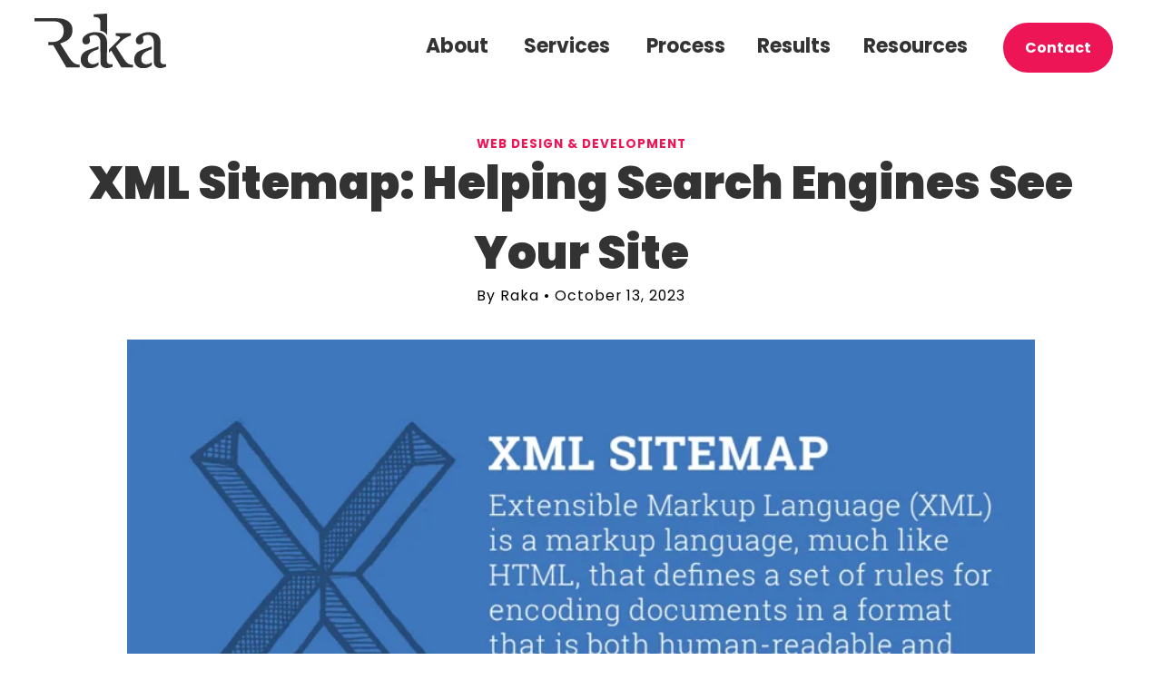

--- FILE ---
content_type: text/html; charset=UTF-8
request_url: https://www.rakacreative.com/blog/web-design-development/xmlsitemap
body_size: 16958
content:
<!doctype html><html lang="en"><head>
		<meta charset="utf-8">

		
		<title>XML Sitemap: Helping Search Engines See Your Site | Raka</title>
		

		
		<link rel="shortcut icon" href="https://www.rakacreative.com/hubfs/favicon-2.ico">
		

		<meta name="description" content="What is XML? Why is XML important to marketers? A beginners guide to making sure search engines know your website exists.">

		<link href="https://cdn.jsdelivr.net/npm/aos@2.3.4/dist/aos.min.css" rel="stylesheet">

		
		
		
		

		
		

		
		


		<link rel="stylesheet" href="https://cdn.jsdelivr.net/npm/swiper@10/swiper-bundle.min.css">



		
		<meta name="viewport" content="width=device-width, initial-scale=1">

    <script src="/hs/hsstatic/jquery-libs/static-1.4/jquery/jquery-1.11.2.js"></script>
<script>hsjQuery = window['jQuery'];</script>
    <meta property="og:description" content="What is XML? Why is XML important to marketers? A beginners guide to making sure search engines know your website exists.">
    <meta property="og:title" content="XML Sitemap: Helping Search Engines See Your Site | Raka">
    <meta name="twitter:description" content="What is XML? Why is XML important to marketers? A beginners guide to making sure search engines know your website exists.">
    <meta name="twitter:title" content="XML Sitemap: Helping Search Engines See Your Site | Raka">

    

    
    <style>
a.cta_button{-moz-box-sizing:content-box !important;-webkit-box-sizing:content-box !important;box-sizing:content-box !important;vertical-align:middle}.hs-breadcrumb-menu{list-style-type:none;margin:0px 0px 0px 0px;padding:0px 0px 0px 0px}.hs-breadcrumb-menu-item{float:left;padding:10px 0px 10px 10px}.hs-breadcrumb-menu-divider:before{content:'›';padding-left:10px}.hs-featured-image-link{border:0}.hs-featured-image{float:right;margin:0 0 20px 20px;max-width:50%}@media (max-width: 568px){.hs-featured-image{float:none;margin:0;width:100%;max-width:100%}}.hs-screen-reader-text{clip:rect(1px, 1px, 1px, 1px);height:1px;overflow:hidden;position:absolute !important;width:1px}
</style>

<link rel="stylesheet" href="https://www.rakacreative.com/hubfs/hub_generated/template_assets/1/136805991296/1768591918941/template_main.min.css">
<link rel="stylesheet" href="https://www.rakacreative.com/hubfs/hub_generated/template_assets/1/136772989259/1768591925188/template_theme-overrides.min.css">
<link rel="stylesheet" href="https://www.rakacreative.com/hubfs/hub_generated/template_assets/1/136806088758/1768591928264/template_child.min.css">

<style>
.first-section {
 background-color: white;
}

.second-section {

  height: 100vh;
  width: 100%;
 background-color: white;
}

.third-section {
  height: 100vh;
  width: 100%;
 background-color: white;
}

.animated-logo-wrapper img {
	height:auto;
    width: 145px !important;
}
	
	
</style>

<link rel="stylesheet" href="https://www.rakacreative.com/hubfs/hub_generated/module_assets/1/136914186563/1743825095178/module_raka-menu.min.css">

  <style>
    #hs_cos_wrapper_raka_menu .menu .menu__submenu { background-color:rgba(245,248,250,1.0); }

@media (min-width:767px) {
  #hs_cos_wrapper_raka_menu .menu__submenu--level-2>.menu__item:first-child:before { background-color:rgba(245,248,250,1.0); }
}

#hs_cos_wrapper_raka_menu .menu__submenu .menu__link {
  background-color:rgba(245,248,250,1.0);
  padding:1rem 1.4rem;
  font-weight:500;
  font-size:16px;
  line-height:26px;
  margin:0;
}

#hs_cos_wrapper_raka_menu .menu__submenu .menu__link:hover,
#hs_cos_wrapper_raka_menu .menu__submenu .menu__link:focus { background-color:#DFE3E7; }

#hs_cos_wrapper_raka_menu .menu__submenu .menu__child-toggle-icon,
#hs_cos_wrapper_raka_menu .menu__submenu .menu__child-toggle-icon:hover,
#hs_cos_wrapper_raka_menu .menu__submenu .menu__child-toggle-icon:focus {}

  </style>

<link class="hs-async-css" rel="preload" href="https://www.rakacreative.com/hubfs/hub_generated/template_assets/1/139739765647/1768591912386/template_raka-blog.min.css" as="style" onload="this.onload=null;this.rel='stylesheet'">
<noscript><link rel="stylesheet" href="https://www.rakacreative.com/hubfs/hub_generated/template_assets/1/139739765647/1768591912386/template_raka-blog.min.css"></noscript>
<link rel="stylesheet" href="https://www.rakacreative.com/hubfs/hub_generated/module_assets/1/136943575418/1743825096559/module_raka-footer.min.css">
<link class="hs-async-css" rel="preload" href="https://www.rakacreative.com/hubfs/hub_generated/template_assets/1/144117334026/1768591916132/template_raka-subscribe-modal.min.css" as="style" onload="this.onload=null;this.rel='stylesheet'">
<noscript><link rel="stylesheet" href="https://www.rakacreative.com/hubfs/hub_generated/template_assets/1/144117334026/1768591916132/template_raka-subscribe-modal.min.css"></noscript>

    <style>
      #hs_cos_wrapper_widget_1695925163892 .footer-content a.social-link { background-color:#333333; }

#hs_cos_wrapper_widget_1695925163892 .footer-content a.social-link:hover { background-color:#ED1556; }

    </style>

<link rel="preload" as="style" href="https://48752163.fs1.hubspotusercontent-na1.net/hubfs/48752163/raw_assets/media-default-modules/master/650/js_client_assets/assets/TrackPlayAnalytics-Cm48oVxd.css">

<link rel="preload" as="style" href="https://48752163.fs1.hubspotusercontent-na1.net/hubfs/48752163/raw_assets/media-default-modules/master/650/js_client_assets/assets/Tooltip-DkS5dgLo.css">

<style>
  @font-face {
    font-family: "Poppins";
    font-weight: 900;
    font-style: normal;
    font-display: swap;
    src: url("/_hcms/googlefonts/Poppins/900.woff2") format("woff2"), url("/_hcms/googlefonts/Poppins/900.woff") format("woff");
  }
  @font-face {
    font-family: "Poppins";
    font-weight: 700;
    font-style: normal;
    font-display: swap;
    src: url("/_hcms/googlefonts/Poppins/700.woff2") format("woff2"), url("/_hcms/googlefonts/Poppins/700.woff") format("woff");
  }
  @font-face {
    font-family: "Poppins";
    font-weight: 400;
    font-style: normal;
    font-display: swap;
    src: url("/_hcms/googlefonts/Poppins/regular.woff2") format("woff2"), url("/_hcms/googlefonts/Poppins/regular.woff") format("woff");
  }
  @font-face {
    font-family: "Poppins";
    font-weight: 700;
    font-style: normal;
    font-display: swap;
    src: url("/_hcms/googlefonts/Poppins/700.woff2") format("woff2"), url("/_hcms/googlefonts/Poppins/700.woff") format("woff");
  }
  @font-face {
    font-family: "Lato";
    font-weight: 400;
    font-style: normal;
    font-display: swap;
    src: url("/_hcms/googlefonts/Lato/regular.woff2") format("woff2"), url("/_hcms/googlefonts/Lato/regular.woff") format("woff");
  }
  @font-face {
    font-family: "Lato";
    font-weight: 700;
    font-style: normal;
    font-display: swap;
    src: url("/_hcms/googlefonts/Lato/700.woff2") format("woff2"), url("/_hcms/googlefonts/Lato/700.woff") format("woff");
  }
  @font-face {
    font-family: "IBM Plex Serif";
    font-weight: 400;
    font-style: normal;
    font-display: swap;
    src: url("/_hcms/googlefonts/IBM_Plex_Serif/regular.woff2") format("woff2"), url("/_hcms/googlefonts/IBM_Plex_Serif/regular.woff") format("woff");
  }
  @font-face {
    font-family: "IBM Plex Serif";
    font-weight: 700;
    font-style: normal;
    font-display: swap;
    src: url("/_hcms/googlefonts/IBM_Plex_Serif/700.woff2") format("woff2"), url("/_hcms/googlefonts/IBM_Plex_Serif/700.woff") format("woff");
  }
</style>

<!-- Editor Styles -->
<style id="hs_editor_style" type="text/css">
.footer-row-0-force-full-width-section > .row-fluid {
  max-width: none !important;
}
/* HubSpot Styles (default) */
.footer-row-0-padding {
  padding-top: 56px !important;
  padding-bottom: 40px !important;
  padding-left: 0px !important;
  padding-right: 0px !important;
}
.footer-column-1-padding {
  padding-left: 0px !important;
  padding-right: 0px !important;
}
/* HubSpot Styles (mobile) */
@media (max-width: 767px) {
  .footer-row-0-padding {
    padding-top: 56px !important;
    padding-bottom: 40px !important;
  }
}
</style>
    <script type="application/ld+json">
{
  "mainEntityOfPage" : {
    "@type" : "WebPage",
    "@id" : "https://www.rakacreative.com/blog/web-design-development/xmlsitemap"
  },
  "author" : {
    "name" : "Raka",
    "url" : "https://www.rakacreative.com/blog/author/raka",
    "@type" : "Person"
  },
  "headline" : "XML Sitemap: Helping Search Engines See Your Site | Raka",
  "datePublished" : "2023-10-13T13:22:01.000Z",
  "dateModified" : "2025-09-26T14:31:55.753Z",
  "publisher" : {
    "name" : "Raka",
    "logo" : {
      "url" : "https://www.rakacreative.com/hubfs/raka-logo.png",
      "@type" : "ImageObject"
    },
    "@type" : "Organization"
  },
  "@context" : "https://schema.org",
  "@type" : "BlogPosting",
  "image" : [ "https://www.rakacreative.com/hubfs/Imported_Blog_Media/raka_OG_X_1200x630_v2.png" ]
}
</script>


    
<!--  Added by GoogleAnalytics integration -->
<script>
var _hsp = window._hsp = window._hsp || [];
_hsp.push(['addPrivacyConsentListener', function(consent) { if (consent.allowed || (consent.categories && consent.categories.analytics)) {
  (function(i,s,o,g,r,a,m){i['GoogleAnalyticsObject']=r;i[r]=i[r]||function(){
  (i[r].q=i[r].q||[]).push(arguments)},i[r].l=1*new Date();a=s.createElement(o),
  m=s.getElementsByTagName(o)[0];a.async=1;a.src=g;m.parentNode.insertBefore(a,m)
})(window,document,'script','//www.google-analytics.com/analytics.js','ga');
  ga('create','UA-3837677-1','auto');
  ga('send','pageview');
}}]);
</script>

<!-- /Added by GoogleAnalytics integration -->

<!--  Added by GoogleAnalytics4 integration -->
<script>
var _hsp = window._hsp = window._hsp || [];
window.dataLayer = window.dataLayer || [];
function gtag(){dataLayer.push(arguments);}

var useGoogleConsentModeV2 = true;
var waitForUpdateMillis = 1000;


if (!window._hsGoogleConsentRunOnce) {
  window._hsGoogleConsentRunOnce = true;

  gtag('consent', 'default', {
    'ad_storage': 'denied',
    'analytics_storage': 'denied',
    'ad_user_data': 'denied',
    'ad_personalization': 'denied',
    'wait_for_update': waitForUpdateMillis
  });

  if (useGoogleConsentModeV2) {
    _hsp.push(['useGoogleConsentModeV2'])
  } else {
    _hsp.push(['addPrivacyConsentListener', function(consent){
      var hasAnalyticsConsent = consent && (consent.allowed || (consent.categories && consent.categories.analytics));
      var hasAdsConsent = consent && (consent.allowed || (consent.categories && consent.categories.advertisement));

      gtag('consent', 'update', {
        'ad_storage': hasAdsConsent ? 'granted' : 'denied',
        'analytics_storage': hasAnalyticsConsent ? 'granted' : 'denied',
        'ad_user_data': hasAdsConsent ? 'granted' : 'denied',
        'ad_personalization': hasAdsConsent ? 'granted' : 'denied'
      });
    }]);
  }
}

gtag('js', new Date());
gtag('set', 'developer_id.dZTQ1Zm', true);
gtag('config', 'G-D4XG8SDHJX');
</script>
<script async src="https://www.googletagmanager.com/gtag/js?id=G-D4XG8SDHJX"></script>

<!-- /Added by GoogleAnalytics4 integration -->


<script type="text/javascript" src="https://www.bugherd.com/sidebarv2.js?apikey=hb7qvpzxrqa3hpxebgmqqa" async="true"></script>

<script src="//d2wy8f7a9ursnm.cloudfront.net/v8/bugsnag.min.js"></script>
<script>
  Bugsnag.start('d81fa74ac1cf7df132f3a1f67331a380')
</script>

<script type="application/ld+json">
{
  "@context": "https://schema.org/",
  "@type": "WebSite",
  "name": "Raka",
  "url": "https://www.rakacreative.com/",
  "potentialAction": {
    "@type": "SearchAction",
    "target": "{search_term_string}",
    "query-input": "required name=search_term_string"
  }
}
</script>
<!-- schema-spark-begin:webSite:2 -->
<script type="application/ld+json">
{
    "@context": "https://schema.org",
    "@type": "WebSite",
    "name": "Raka Creative",
    "url": "https://www.rakacreative.com/"
}
</script>
<!-- schema-spark-end:webSite:2 -->
<!-- schema-spark-begin:organization:3 -->
<script type="application/ld+json">
{
    "@context": "https://schema.org",
    "@type": "Organization",
    "name": "Raka",
    "telephone": "(603) 436-7770",
    "url": "https://www.rakacreative.com/",
    "logo": "https://www.rakacreative.com/hubfs/Raka/Raka-logo-black.svg",
    "sameAs": [
        "https://www.facebook.com/rakacreative",
        "https://twitter.com/raka_agency",
        "https://instagram.com/rakacreative/",
        "https://www.youtube.com/user/RakaDigitalAgency",
        "https://www.linkedin.com/company/raka"
    ],
    "address": {
        "@type": "PostalAddress",
        "streetAddress": "230 Commerce Way",
        "addressLocality": "Portsmouth",
        "addressRegion": "New Hampshire",
        "postalCode": "03801",
        "addressCountry": "US"
    }
}
</script>
<!-- schema-spark-end:organization:3 -->
<meta property="og:image" content="https://www.rakacreative.com/hubfs/Imported_Blog_Media/raka_OG_X_1200x630_v2.png">
<meta property="og:image:width" content="1200">
<meta property="og:image:height" content="630">
<meta property="og:image:alt" content="XML Sitemap Definition">
<meta name="twitter:image" content="https://www.rakacreative.com/hubfs/Imported_Blog_Media/raka_OG_X_1200x630_v2.png">
<meta name="twitter:image:alt" content="XML Sitemap Definition">

<meta property="og:url" content="https://www.rakacreative.com/blog/web-design-development/xmlsitemap">
<meta name="twitter:card" content="summary_large_image">

<link rel="canonical" href="https://www.rakacreative.com/blog/web-design-development/xmlsitemap">

<meta property="og:type" content="article">
<link rel="alternate" type="application/rss+xml" href="https://www.rakacreative.com/blog/rss.xml">
<meta name="twitter:domain" content="www.rakacreative.com">
<script src="//platform.linkedin.com/in.js" type="text/javascript">
    lang: en_US
</script>

<meta http-equiv="content-language" content="en">









		
		<script type="application/ld+json">
  {
    "@context": "https:\/\/schema.org",
    "@type": "LocalBusiness",
    "name": "Raka",
    "image": {
      "@type": "ImageObject",
      "url": "https:\/\/cdn2.hubspot.net\/hubfs\/206137\/raka-logo.png",
      "width": 200,
      "height": 83
    },
    "telephone": "603.436.7770",
    "url": "https:\/\/www.rakacreative.com",
    "address": {
      "@type": "PostalAddress",
      "streetAddress": "230 Commerce Way # 101",
      "addressLocality": "Portsmouth",
      "postalCode": "03801",
      "addressRegion": "NH",
      "addressCountry": "United States"
    },
    "description": "Raka is a Diamond HubSpot partner. Portsmouth, Boston, Cleveland. Clients: Bose, Stonyfield, Liberty Mutual, Boston University.",
    "openingHoursSpecification": [
      {
        "@type": "OpeningHoursSpecification",
        "dayOfWeek": [
          "Monday",
          "Tuesday",
          "Wednesday",
          "Thursday",
          "Friday"
        ],
        "opens": "08:30",
        "closes": "17:30"
      }
    ],
    "geo": { "@type": "GeoCoordinates", "latitude": "", "longitude": "" }
  }
</script>
		<script type="application/ld+json">
  {
    "@context": "https:\/\/schema.org",
    "@type": "Organization",
    "name": "Raka",
    "url": "https:\/\/www.rakacreative.com",
    "contactPoint": {
      "@type": "ContactPoint",
      "contactType" : "sales",
      "telephone": "603.436.7770",
      "url": "https:\/\/www.rakacreative.com\/contact\/",
      "contactOption": ["", ""],
      "availableLanguage": "English"
    },
    "logo": {
      "@type": "ImageObject",
      "url": "https:\/\/cdn2.hubspot.net\/hubfs\/206137\/raka-logo.png",
      "width": 200,
      "height": 83
    }
  }
</script>
		<script type="application/ld+json">
  {
    "@context": "https:\/\/schema.org",
    "@type": "WebSite",
    "name": "Raka",
    "url": "https:\/\/www.rakacreative.com",
    "potentialAction": [
      {
        "@type": "SearchAction",
        "target": "https:\/\/www.rakacreative.com/hs-search-results?q={search_term_string}",
        "query-input": "required name=search_term_string"
      }
    ]
  }
</script>
	<meta name="generator" content="HubSpot"></head>
	<body>
		<div class="body-wrapper   hs-content-id-139698776091 hs-blog-post hs-content-path-blog-web-design-development-xmlsitemap hs-content-name-xml-sitemap-helping-search-engines-see-your-site hs-blog-name-r-raka-blog hs-blog-id-139699943605">
			
			<div data-global-resource-path="Raka-Boilerplate/templates/partials/Raka-header.html"><header class="header nav-down" data-aos="fade-down">
  
  <a href="#main-content" class="header__skip">Skip to content</a>

  
  <div class="container-fluid content-wrapper">
<div class="row-fluid-wrapper">
<div class="row-fluid">
<div class="span12 widget-span widget-type-cell " style="" data-widget-type="cell" data-x="0" data-w="12">

</div><!--end widget-span -->
</div>
</div>
</div>

  
  <div class="header__container content-wrapper">
    
    <div class="header__logo header__logo--main">
      <div id="hs_cos_wrapper_raka_animated_logo" class="hs_cos_wrapper hs_cos_wrapper_widget hs_cos_wrapper_type_module" style="" data-hs-cos-general-type="widget" data-hs-cos-type="module"><div class="animated-logo-wrapper">

	
	  

		<span id="hs_cos_wrapper_raka_animated_logo_" class="hs_cos_wrapper hs_cos_wrapper_widget hs_cos_wrapper_type_logo" style="" data-hs-cos-general-type="widget" data-hs-cos-type="logo"><a href="https://www.rakacreative.com" id="hs-link-raka_animated_logo_" style="border-width:0px;border:0px;"><img src="https://www.rakacreative.com/hubfs/Raka/Raka-logo-black.svg" class="hs-image-widget " height="206" style="height: auto;width:500px;border-width:0px;border:0px;" width="500" alt="Raka-logo-black" title="Raka-logo-black" loading=""></a></span>
	
	
	
	

</div>


</div>
    </div>

    
    <div class="header__column">
      
      <div class="header__row-2">
        <div class="header--toggle header__navigation--toggle"></div>
        <div class="header__close--toggle"></div>
        <div class="header__navigation header--element">
          <div id="hs_cos_wrapper_raka_menu" class="hs_cos_wrapper hs_cos_wrapper_widget hs_cos_wrapper_type_module" style="" data-hs-cos-general-type="widget" data-hs-cos-type="module">





<nav class="menu menu--desktop" aria-label="Main menu">
  <ul class="menu__wrapper no-list">
    

  

  

  
    
    <li class="menu__item menu__item--depth-1 menu__item--has-submenu hs-skip-lang-url-rewrite">
      
        <a class="menu__link menu__link--toggle  " href="https://www.rakacreative.com/about" aria-haspopup="true" aria-expanded="false">About</a>
      
      
        
          <button class="menu__child-toggle no-button" aria-expanded="false">
            <span class="show-for-sr">Show submenu for About</span>
            <span class="menu__child-toggle-icon"></span>
          </button>
          <ul class="menu__submenu menu__submenu--level-2 no-list">
            
            
              
    <li class="menu__item menu__item--depth-2  hs-skip-lang-url-rewrite">
      
        <a class="menu__link   " href="https://www.rakacreative.com/community">Community</a>
      
      
    </li>
  
            
              
    <li class="menu__item menu__item--depth-2  hs-skip-lang-url-rewrite">
      
        <a class="menu__link   " href="https://www.rakacreative.com/about/team">Meet the Team</a>
      
      
    </li>
  
            
              
    <li class="menu__item menu__item--depth-2  hs-skip-lang-url-rewrite">
      
        <a class="menu__link   " href="https://www.rakacreative.com/careers">Careers</a>
      
      
    </li>
  
            
          </ul>
          
      
    </li>
  
  
    
    <li class="menu__item menu__item--depth-1 menu__item--has-submenu hs-skip-lang-url-rewrite">
      
        <a class="menu__link menu__link--toggle  " href="https://www.rakacreative.com/services" aria-haspopup="true" aria-expanded="false">Services</a>
      
      
        
          <button class="menu__child-toggle no-button" aria-expanded="false">
            <span class="show-for-sr">Show submenu for Services</span>
            <span class="menu__child-toggle-icon"></span>
          </button>
          <ul class="menu__submenu menu__submenu--level-2 no-list">
            
            
              
    <li class="menu__item menu__item--depth-2  hs-skip-lang-url-rewrite">
      
        <a class="menu__link   " href="https://www.rakacreative.com/hubspot-services">HubSpot Services</a>
      
      
    </li>
  
            
              
    <li class="menu__item menu__item--depth-2  hs-skip-lang-url-rewrite">
      
        <a class="menu__link   " href="https://www.rakacreative.com/website-design-development">Website Design &amp; Development</a>
      
      
    </li>
  
            
          </ul>
          
      
    </li>
  
  
    
    <li class="menu__item menu__item--depth-1  hs-skip-lang-url-rewrite">
      
        <a class="menu__link   " href="https://www.rakacreative.com/process">Process</a>
      
      
    </li>
  
  
    
    <li class="menu__item menu__item--depth-1  hs-skip-lang-url-rewrite">
      
        <a class="menu__link   " href="https://www.rakacreative.com/marketing-results">Results</a>
      
      
    </li>
  
  
    
    <li class="menu__item menu__item--depth-1 menu__item--has-submenu hs-skip-lang-url-rewrite">
      
        <a class="menu__link menu__link--toggle  " href="https://www.rakacreative.com/marketing-resources" aria-haspopup="true" aria-expanded="false">Resources</a>
      
      
        
          <button class="menu__child-toggle no-button" aria-expanded="false">
            <span class="show-for-sr">Show submenu for Resources</span>
            <span class="menu__child-toggle-icon"></span>
          </button>
          <ul class="menu__submenu menu__submenu--level-2 no-list">
            
            
              
    <li class="menu__item menu__item--depth-2  hs-skip-lang-url-rewrite">
      
        <a class="menu__link   " href="https://www.rakacreative.com/inbound-marketing">Inbound Marketing</a>
      
      
    </li>
  
            
              
    <li class="menu__item menu__item--depth-2  hs-skip-lang-url-rewrite">
      
        <a class="menu__link   " href="https://www.rakacreative.com/blog">Blog</a>
      
      
    </li>
  
            
          </ul>
          
      
    </li>
  
  
    
    <li class="menu__item menu__item--depth-1  hs-skip-lang-url-rewrite">
      
        <a class="menu__link   " href="https://www.rakacreative.com/contact">Contact</a>
      
      
    </li>
  
  


  </ul>
</nav>


<nav class="menu menu--mobile" aria-label="Main menu">
  <ul class="menu__wrapper no-list">
    

  

  

  
    
    <li class="menu__item menu__item--depth-1 menu__item--has-submenu hs-skip-lang-url-rewrite">
      
        <a class="menu__link menu__link--toggle  " href="https://www.rakacreative.com/about" aria-haspopup="true" aria-expanded="false">About</a>
      
      
        
          <button class="menu__child-toggle no-button" aria-expanded="false">
            <span class="show-for-sr">Show submenu for About</span>
            <span class="menu__child-toggle-icon"></span>
          </button>
          <ul class="menu__submenu menu__submenu--level-2 no-list">
            
            
              
    <li class="menu__item menu__item--depth-2  hs-skip-lang-url-rewrite">
      
        <a class="menu__link   " href="https://www.rakacreative.com/community">Community</a>
      
      
    </li>
  
            
              
    <li class="menu__item menu__item--depth-2  hs-skip-lang-url-rewrite">
      
        <a class="menu__link   " href="https://www.rakacreative.com/about/team">Meet the Team</a>
      
      
    </li>
  
            
              
    <li class="menu__item menu__item--depth-2  hs-skip-lang-url-rewrite">
      
        <a class="menu__link   " href="https://www.rakacreative.com/careers">Careers</a>
      
      
    </li>
  
            
          </ul>
          
      
    </li>
  
  
    
    <li class="menu__item menu__item--depth-1 menu__item--has-submenu hs-skip-lang-url-rewrite">
      
        <a class="menu__link menu__link--toggle  " href="https://www.rakacreative.com/services" aria-haspopup="true" aria-expanded="false">Services</a>
      
      
        
          <button class="menu__child-toggle no-button" aria-expanded="false">
            <span class="show-for-sr">Show submenu for Services</span>
            <span class="menu__child-toggle-icon"></span>
          </button>
          <ul class="menu__submenu menu__submenu--level-2 no-list">
            
            
              
    <li class="menu__item menu__item--depth-2  hs-skip-lang-url-rewrite">
      
        <a class="menu__link   " href="https://www.rakacreative.com/hubspot-services">HubSpot Services</a>
      
      
    </li>
  
            
              
    <li class="menu__item menu__item--depth-2  hs-skip-lang-url-rewrite">
      
        <a class="menu__link   " href="https://www.rakacreative.com/website-design-development">Website Design &amp; Development</a>
      
      
    </li>
  
            
          </ul>
          
      
    </li>
  
  
    
    <li class="menu__item menu__item--depth-1  hs-skip-lang-url-rewrite">
      
        <a class="menu__link   " href="https://www.rakacreative.com/process">Process</a>
      
      
    </li>
  
  
    
    <li class="menu__item menu__item--depth-1  hs-skip-lang-url-rewrite">
      
        <a class="menu__link   " href="https://www.rakacreative.com/marketing-results">Results</a>
      
      
    </li>
  
  
    
    <li class="menu__item menu__item--depth-1 menu__item--has-submenu hs-skip-lang-url-rewrite">
      
        <a class="menu__link menu__link--toggle  " href="https://www.rakacreative.com/marketing-resources" aria-haspopup="true" aria-expanded="false">Resources</a>
      
      
        
          <button class="menu__child-toggle no-button" aria-expanded="false">
            <span class="show-for-sr">Show submenu for Resources</span>
            <span class="menu__child-toggle-icon"></span>
          </button>
          <ul class="menu__submenu menu__submenu--level-2 no-list">
            
            
              
    <li class="menu__item menu__item--depth-2  hs-skip-lang-url-rewrite">
      
        <a class="menu__link   " href="https://www.rakacreative.com/inbound-marketing">Inbound Marketing</a>
      
      
    </li>
  
            
              
    <li class="menu__item menu__item--depth-2  hs-skip-lang-url-rewrite">
      
        <a class="menu__link   " href="https://www.rakacreative.com/blog">Blog</a>
      
      
    </li>
  
            
          </ul>
          
      
    </li>
  
  
    
    <li class="menu__item menu__item--depth-1  hs-skip-lang-url-rewrite">
      
        <a class="menu__link   " href="https://www.rakacreative.com/contact">Contact</a>
      
      
    </li>
  
  


  </ul>
</nav></div>
        </div>
      </div>
    </div>
  </div>

  
  <div class="container-fluid content-wrapper">
<div class="row-fluid-wrapper">
<div class="row-fluid">
<div class="span12 widget-span widget-type-cell " style="" data-widget-type="cell" data-x="0" data-w="12">

</div><!--end widget-span -->
</div>
</div>
</div>
</header></div>
			

			

			<main id="main-content" class="body-container-wrapper">
				


<div class="blog-heading">

	<div class="container">
		<div class="row">
			<div class="col-md-12">
				
				<div class="blog-tags">
					
					
					<a class="tag" href="https://www.rakacreative.com/blog/tag/web-design-development">Web Design &amp; Development</a>
					
					
				</div>
				
				<h1>XML Sitemap: Helping Search Engines See Your Site</h1>
				<div class="blog-meta">
					
					<span class="author">By Raka</span>
					<span>•</span>
					<span class="date"> October 13, 2023 </span>
				</div>
				<img src="https://www.rakacreative.com/hs-fs/hubfs/Imported_Blog_Media/raka_OG_X_1200x630_v2.png?width=1000&amp;height=400&amp;name=raka_OG_X_1200x630_v2.png" alt="XML Sitemap Definition" class="img-fluid" width="1000" height="400" srcset="https://www.rakacreative.com/hs-fs/hubfs/Imported_Blog_Media/raka_OG_X_1200x630_v2.png?width=500&amp;height=200&amp;name=raka_OG_X_1200x630_v2.png 500w, https://www.rakacreative.com/hs-fs/hubfs/Imported_Blog_Media/raka_OG_X_1200x630_v2.png?width=1000&amp;height=400&amp;name=raka_OG_X_1200x630_v2.png 1000w, https://www.rakacreative.com/hs-fs/hubfs/Imported_Blog_Media/raka_OG_X_1200x630_v2.png?width=1500&amp;height=600&amp;name=raka_OG_X_1200x630_v2.png 1500w, https://www.rakacreative.com/hs-fs/hubfs/Imported_Blog_Media/raka_OG_X_1200x630_v2.png?width=2000&amp;height=800&amp;name=raka_OG_X_1200x630_v2.png 2000w, https://www.rakacreative.com/hs-fs/hubfs/Imported_Blog_Media/raka_OG_X_1200x630_v2.png?width=2500&amp;height=1000&amp;name=raka_OG_X_1200x630_v2.png 2500w, https://www.rakacreative.com/hs-fs/hubfs/Imported_Blog_Media/raka_OG_X_1200x630_v2.png?width=3000&amp;height=1200&amp;name=raka_OG_X_1200x630_v2.png 3000w" sizes="(max-width: 1000px) 100vw, 1000px">

				<div class="audio-post-player">
					<div id="hs_cos_wrapper_blog_post_audio" class="hs_cos_wrapper hs_cos_wrapper_widget hs_cos_wrapper_type_module" style="" data-hs-cos-general-type="widget" data-hs-cos-type="module"><link rel="stylesheet" href="https://48752163.fs1.hubspotusercontent-na1.net/hubfs/48752163/raw_assets/media-default-modules/master/650/js_client_assets/assets/TrackPlayAnalytics-Cm48oVxd.css">
<link rel="stylesheet" href="https://48752163.fs1.hubspotusercontent-na1.net/hubfs/48752163/raw_assets/media-default-modules/master/650/js_client_assets/assets/Tooltip-DkS5dgLo.css">
<!--$--><div data-hs-island="true" id="island-e46db1i1R0"><!--$--><div><div class="hs-audio-player _hs-audio-player_1nxo7_1" role="group" tabindex="0" aria-label="Play blog post audio: XML Sitemap: Helping Search Engines See Your Site | Raka" data-status="initial" data-testid="audio-player" style="display:flex;align-items:center;height:60px;--primary:#f5f8fa;--secondary:#33475b;--tertiary:#cbd6e2;--primary-alt:#eff2f4;--tertiary-translucent:#cbd6e250"><div class="_play-pause-skip_1nxo7_117 hs-audio-player__controls"><div class="_control-button_1nxo7_36 _play-pause-button_1nxo7_122 hs-audio-player__play-pause-button" role="button" tabindex="-1" aria-label="Play" data-testid="play-pause-button"><span class="_loading-spinner_1nxo7_147 hs-audio-player__loading-spinner" aria-label="Loading" aria-busy="true"><span class="hs-audio-player__loading-icon"><svg width="40" height="40" viewbox="0 0 40 40" xmlns="http://www.w3.org/2000/svg" aria-hidden="true"><path d="M0 20C0 31.0457 8.95431 40 20 40C31.0457 40 40 31.0457 40 20C40 8.9543 31.0457 0 20 0C8.95431 0 0 8.9543 0 20ZM36.4 20C36.4 29.0575 29.0575 36.4 20 36.4C10.9425 36.4 3.6 29.0575 3.6 20C3.6 10.9425 10.9425 3.6 20 3.6C29.0575 3.6 36.4 10.9425 36.4 20Z" fill="url(#paint0_angular_1434_396)"></path><circle cx="20" cy="20" r="18" fill="none" stroke="#00a4bd" stroke-width="3"></circle><defs><radialgradient id="paint0_angular_1434_396" cx="0" cy="0" r="1" gradientunits="userSpaceOnUse" gradienttransform="translate(20 20) rotate(90) scale(20)"><stop stop-color="#00A4BD"></stop><stop offset="0.489583" stop-color="#7FD1DE"></stop><stop offset="1" stop-color="#7FD1DE"></stop></radialgradient></defs></svg></span></span></div></div><div class="_initial-title_1nxo7_40 hs-audio-player__title" style="overflow:hidden;white-space:nowrap;text-overflow:ellipsis">XML Sitemap: Helping Search Engines See Your Site | Raka</div><div class="_ai-generated-icon_1nxo7_47 hs-audio-player__ai-icon" role="img" aria-label="AI-generated audio" tabindex="0"><svg xmlns="http://www.w3.org/2000/svg" viewbox="0 -6 32 34"><path d="M17.01.6l2.75 5.03c1.18 2.16 2.96 3.94 5.12 5.12l5.03 2.75c.8.44.8 1.58 0 2.01l-5.02 2.75c-2.16 1.18-3.94 2.96-5.12 5.12l-2.75 5.02c-.44.8-1.58.8-2.01 0l-2.75-5.03c-1.18-2.16-2.96-3.94-5.12-5.12L2.11 15.5c-.8-.44-.8-1.58 0-2.01l5.03-2.75c2.16-1.18 3.94-2.96 5.12-5.12L14.99.6c.44-.8 1.58-.8 2.01 0z"></path></svg></div><div class="_duration_1nxo7_62 hs-audio-player__duration">2<!-- -->:<!-- -->53</div></div><audio preload="none" src="https://www.rakacreative.com/hubfs/AI-Generated%20Media/Post%20Narration%20Audio/139698776091-TTS-1752248630241.mp3"></audio></div><!--/$--></div><!--/$-->
    <script type="text/javascript">
      window.__hsEnvConfig = {"hsDeployed":true,"hsEnv":"prod","hsJSRGates":["CMS:JSRenderer:SeparateIslandRenderOption","CMS:JSRenderer:CompressResponse","CMS:JSRenderer:MinifyCSS","CMS:JSRenderer:GetServerSideProps","CMS:JSRenderer:LocalProxySchemaVersion1","CMS:JSRenderer:SharedDeps"],"hublet":"na1","portalID":206137};
      window.__hsServerPageUrl = "https:\u002F\u002Fwww.rakacreative.com\u002Fblog\u002Fweb-design-development\u002Fxmlsitemap";
      window.__hsBasePath = "\u002Fblog\u002Fweb-design-development\u002Fxmlsitemap";
    </script>
      
  <script type="text/javascript">
    var newIslands = [{"clientOnly":false,"hydrateOn":"load","id":"island-e46db1i1R0","moduleId":"components\u002Fislands\u002FBlogAudioModule.tsx?client-entry","moduleName":"BlogAudioModule","priority":0,"props":{"dataQueryResult":{},"duration":173.424,"experimentalHublData":null,"fieldValues":{"translations":{"aiGeneratedTooltip":"AI-generated audio","elapsedTime":"Elapsed time","emptyPlaceholder":"Generate a narration for this blog post.","error":"An error occurred, please refresh the page and try again.","loading":"Loading","mute":"Mute","pause":"Pause","play":"Play","playAudio":"Play blog post audio","playbackRate":"Playback speed","seekBar":"Seek bar","seekBarSlider":"Adjust position","skipBackward":"Skip backward 15 seconds","skipForward":"Skip forward 15 seconds","slowDownPlayback":"Slow down playback","speedUpPlayback":"Speed up playback","unmute":"Unmute","volume":"Volume","volumeControls":"Volume controls"}},"file":{"archived":false,"cdn_purge_embargo_time":null,"cloud_key":"hubfs\u002F206137\u002FAI-Generated%20Media\u002FPost%20Narration%20Audio\u002F139698776091-TTS-1752248630241.mp3","cloud_key_hash":"cbc42f1ff4cfec612d7b9a93eb7a6714","composite_access":1,"created":1752248630718,"created_by":67959923,"default_hosting_url":"https:\u002F\u002F206137.fs1.hubspotusercontent-na1.net\u002Fhubfs\u002F206137\u002FAI-Generated%20Media\u002FPost%20Narration%20Audio\u002F139698776091-TTS-1752248630241.mp3","deleted_at":0,"deleted_by":null,"encoding":null,"expires_at":null,"extended_metadata":{"duration":173424,"language_code":"en","media_data":{"bitrate":160000,"duration":173424,"format_long_name":"MP2\u002F3 (MPEG audio layer 2\u002F3)","format_name":"mp3","streams":[{"avg_frame_rate":"0:1","bitrate":160000,"channels":1,"codec":{"long_name":"MP3 (MPEG audio layer 3)","name":"mp3","time_base":null,"type":"AUDIO"},"duration":173424,"frame_rate":"0:1","height":0,"rotation":0,"sample_rate":24000,"start_time":0,"time_base":"1:14112000","width":0}]}},"extension":"mp3","file_hash":"2f5718e3f8b813cad2827d8058647295","folder_id":173129759648,"friendly_url":"https:\u002F\u002F206137.fs1.hubspotusercontent-na1.net\u002Fhubfs\u002F206137\u002FAI-Generated%20Media\u002FPost%20Narration%20Audio\u002F139698776091-TTS-1752248630241.mp3","height":null,"hidden":false,"id":192529136276,"is_indexable":false,"meta":{"ai_generated":false,"allows_anonymous_access":true,"duration":173424,"indexable":false,"language_code":"en","sensitive":false,"video_data":{"bitrate":160000,"duration":173424,"format_long_name":"MP2\u002F3 (MPEG audio layer 2\u002F3)","format_name":"mp3","hosting_infos":null,"source_bitrate":null,"source_cloud_key":null,"source_size":null,"source_version":null,"streams":[{"avg_frame_rate":"0:1","bitrate":160000,"channels":1,"codec_long_name":"MP3 (MPEG audio layer 3)","codec_name":"mp3","codec_time_base":null,"codec_type":"AUDIO","display_aspect_ratio":null,"duration":173424,"frame_rate":"0:1","height":0,"profile":null,"rotation":0,"sample_aspect_ratio":null,"sample_rate":24000,"start_time":0,"tags":null,"time_base":"1:14112000","width":0}]}},"name":"139698776091-TTS-1752248630241","owners":[],"portal_id":206137,"replaceable":true,"s3_url":"https:\u002F\u002Fcdn1.hubspotusercontent-na1.net\u002Fhubfs\u002F206137\u002FAI-Generated%20Media\u002FPost%20Narration%20Audio\u002F139698776091-TTS-1752248630241.mp3","size":3468480,"source_group":1,"teams":[],"title":"139698776091-TTS-1752248630241","type":"AUDIO","updated":1761842252370,"url":"https:\u002F\u002F206137.fs1.hubspotusercontent-na1.net\u002Fhubfs\u002F206137\u002FAI-Generated%20Media\u002FPost%20Narration%20Audio\u002F139698776091-TTS-1752248630241.mp3","width":null},"fileId":192529136276,"fileUrl":"https:\u002F\u002F206137.fs1.hubspotusercontent-na1.net\u002Fhubfs\u002F206137\u002FAI-Generated%20Media\u002FPost%20Narration%20Audio\u002F139698776091-TTS-1752248630241.mp3","hublData":{"file":{"archived":false,"cdn_purge_embargo_time":null,"cloud_key":"hubfs\u002F206137\u002FAI-Generated%20Media\u002FPost%20Narration%20Audio\u002F139698776091-TTS-1752248630241.mp3","cloud_key_hash":"cbc42f1ff4cfec612d7b9a93eb7a6714","composite_access":1,"created":1752248630718,"created_by":67959923,"default_hosting_url":"https:\u002F\u002F206137.fs1.hubspotusercontent-na1.net\u002Fhubfs\u002F206137\u002FAI-Generated%20Media\u002FPost%20Narration%20Audio\u002F139698776091-TTS-1752248630241.mp3","deleted_at":0,"deleted_by":null,"encoding":null,"expires_at":null,"extended_metadata":{"duration":173424,"language_code":"en","media_data":{"bitrate":160000,"duration":173424,"format_long_name":"MP2\u002F3 (MPEG audio layer 2\u002F3)","format_name":"mp3","streams":[{"avg_frame_rate":"0:1","bitrate":160000,"channels":1,"codec":{"long_name":"MP3 (MPEG audio layer 3)","name":"mp3","time_base":null,"type":"AUDIO"},"duration":173424,"frame_rate":"0:1","height":0,"rotation":0,"sample_rate":24000,"start_time":0,"time_base":"1:14112000","width":0}]}},"extension":"mp3","file_hash":"2f5718e3f8b813cad2827d8058647295","folder_id":173129759648,"friendly_url":"https:\u002F\u002F206137.fs1.hubspotusercontent-na1.net\u002Fhubfs\u002F206137\u002FAI-Generated%20Media\u002FPost%20Narration%20Audio\u002F139698776091-TTS-1752248630241.mp3","height":null,"hidden":false,"id":192529136276,"is_indexable":false,"meta":{"ai_generated":false,"allows_anonymous_access":true,"duration":173424,"indexable":false,"language_code":"en","sensitive":false,"video_data":{"bitrate":160000,"duration":173424,"format_long_name":"MP2\u002F3 (MPEG audio layer 2\u002F3)","format_name":"mp3","hosting_infos":null,"source_bitrate":null,"source_cloud_key":null,"source_size":null,"source_version":null,"streams":[{"avg_frame_rate":"0:1","bitrate":160000,"channels":1,"codec_long_name":"MP3 (MPEG audio layer 3)","codec_name":"mp3","codec_time_base":null,"codec_type":"AUDIO","display_aspect_ratio":null,"duration":173424,"frame_rate":"0:1","height":0,"profile":null,"rotation":0,"sample_aspect_ratio":null,"sample_rate":24000,"start_time":0,"tags":null,"time_base":"1:14112000","width":0}]}},"name":"139698776091-TTS-1752248630241","owners":[],"portal_id":206137,"replaceable":true,"s3_url":"https:\u002F\u002Fcdn1.hubspotusercontent-na1.net\u002Fhubfs\u002F206137\u002FAI-Generated%20Media\u002FPost%20Narration%20Audio\u002F139698776091-TTS-1752248630241.mp3","size":3468480,"source_group":1,"teams":[],"title":"139698776091-TTS-1752248630241","type":"AUDIO","updated":1761842252370,"url":"https:\u002F\u002F206137.fs1.hubspotusercontent-na1.net\u002Fhubfs\u002F206137\u002FAI-Generated%20Media\u002FPost%20Narration%20Audio\u002F139698776091-TTS-1752248630241.mp3","width":null},"file_id":192529136276,"file_url":"https:\u002F\u002F206137.fs1.hubspotusercontent-na1.net\u002Fhubfs\u002F206137\u002FAI-Generated%20Media\u002FPost%20Narration%20Audio\u002F139698776091-TTS-1752248630241.mp3","title":"XML Sitemap: Helping Search Engines See Your Site | Raka"},"hublParameters":{"field_types":{"translations":"group"},"module_id":149209234245,"overrideable":false,"path":"@hubspot\u002Fblog_audio","smart_objects":[],"smart_type":"NOT_SMART","wrap_field_tag":"div"},"moduleName":"blog_post_audio","path":"@hubspot\u002Fblog_audio","supplementalFieldValues":{"translations":{"aiGeneratedTooltip":{},"elapsedTime":{},"emptyPlaceholder":{},"error":{},"loading":{},"mute":{},"pause":{},"play":{},"playAudio":{},"playbackRate":{},"seekBar":{},"seekBarSlider":{},"skipBackward":{},"skipForward":{},"slowDownPlayback":{},"speedUpPlayback":{},"unmute":{},"volume":{},"volumeControls":{}}},"title":"XML Sitemap: Helping Search Engines See Your Site | Raka","translations":{"aiGeneratedTooltip":"AI-generated audio","elapsedTime":"Elapsed time","emptyPlaceholder":"Generate a narration for this blog post.","error":"An error occurred, please refresh the page and try again.","loading":"Loading","mute":"Mute","pause":"Pause","play":"Play","playAudio":"Play blog post audio","playbackRate":"Playback speed","seekBar":"Seek bar","seekBarSlider":"Adjust position","skipBackward":"Skip backward 15 seconds","skipForward":"Skip forward 15 seconds","slowDownPlayback":"Slow down playback","speedUpPlayback":"Speed up playback","unmute":"Unmute","volume":"Volume","volumeControls":"Volume controls"}},"supplementalFieldValues":{"translations":{"aiGeneratedTooltip":{},"elapsedTime":{},"emptyPlaceholder":{},"error":{},"loading":{},"mute":{},"pause":{},"play":{},"playAudio":{},"playbackRate":{},"seekBar":{},"seekBarSlider":{},"skipBackward":{},"skipForward":{},"slowDownPlayback":{},"speedUpPlayback":{},"unmute":{},"volume":{},"volumeControls":{}}},"url":"https:\u002F\u002F48752163.fs1.hubspotusercontent-na1.net\u002Fhubfs\u002F48752163\u002Fraw_assets\u002Fmedia-default-modules\u002Fmaster\u002F650\u002Fjs_client_assets\u002Fassets\u002FBlogAudioModule-CPKVLjKS.js"}];
    if (Array.isArray(window.__islands)) {
      window.__islands.push(...newIslands);
    } else {
      window.__islands = newIslands;
    }
  </script>
  <link rel="modulepreload" crossorigin href="https://static.hsappstatic.net/cms-js-static/ex/js/react/v18/react-combined.mjs">
  <script type="module" crossorigin>
    import { initConfigSingletonFromJSON, setupIslandHydration } from "https://static.hsappstatic.net/cms-js-static/ex/js/island-runtime/v1/island-runtime.mjs"
    initConfigSingletonFromJSON(window.__hsEnvConfig)
    setupIslandHydration();
  </script>
      </div>
				</div>
			</div>
		</div>
	</div>
</div>
<div class="blog-content">
	<aside class="blog-sidebar sticky-top">
		<button class="share-button" type="button" data-toggle="collapse" data-target="#collapseShare" aria-expanded="false" aria-controls="collapseShare">
			<img src="https://www.rakacreative.com/hubfs/raw_assets/public/Raka-Boilerplate/images/Icons/social/share_arrow_white.svg" alt="Share">
		</button>
		<p class="button-description" aria-hidden="true">Share</p>
		<div class="a2a_kit collapse" id="collapseShare" style="line-height: 16px;">
			<section class="custom_images" role="region" aria-label="social sharing toolbox">
				<span id="hs_cos_wrapper_my_social_sharing" class="hs_cos_wrapper hs_cos_wrapper_widget hs_cos_wrapper_type_social_sharing" style="" data-hs-cos-general-type="widget" data-hs-cos-type="social_sharing"><a href="http://www.facebook.com/share.php?u=https%3A%2F%2Fwww.rakacreative.com%2Fblog%2Fweb-design-development%2Fxmlsitemap%3Futm_medium%3Dsocial%26utm_source%3Dfacebook" target="_blank" rel="noopener" style="width:24px;border-width:0px;border:0px;"><img src="https://www.rakacreative.com/hubfs/raw_assets/public/Raka-Boilerplate/images/Icons/social/facebook.svg" class="hs-image-widget hs-image-social-sharing-24" style="max-height:24px;max-width:24px;border-width:0px;border:0px;" width="24" hspace="0" alt="Share on Facebook" loading="lazy"></a>&nbsp;<a href="http://www.linkedin.com/shareArticle?mini=true&amp;url=https%3A%2F%2Fwww.rakacreative.com%2Fblog%2Fweb-design-development%2Fxmlsitemap%3Futm_medium%3Dsocial%26utm_source%3Dlinkedin" target="_blank" rel="noopener" style="width:24px;border-width:0px;border:0px;"><img src="https://www.rakacreative.com/hubfs/raw_assets/public/Raka-Boilerplate/images/Icons/social/linkedin.svg" class="hs-image-widget hs-image-social-sharing-24" style="max-height:24px;max-width:24px;border-width:0px;border:0px;" width="24" hspace="0" alt="Share on LinkedIn" loading="lazy"></a>&nbsp;<a href="https://twitter.com/intent/tweet?original_referer=https%3A%2F%2Fwww.rakacreative.com%2Fblog%2Fweb-design-development%2Fxmlsitemap%3Futm_medium%3Dsocial%26utm_source%3Dtwitter&amp;url=https%3A%2F%2Fwww.rakacreative.com%2Fblog%2Fweb-design-development%2Fxmlsitemap%3Futm_medium%3Dsocial%26utm_source%3Dtwitter&amp;source=tweetbutton&amp;text=XML%20Sitemap%3A%20Helping%20Search%20Engines%20See%20Your%20Site%20%7C%20Raka" target="_blank" rel="noopener" style="width:24px;border-width:0px;border:0px;"><img src="https://www.rakacreative.com/hubfs/raw_assets/public/Raka-Boilerplate/images/Icons/social/twitter.svg" class="hs-image-widget hs-image-social-sharing-24" style="max-height:24px;max-width:24px;border-width:0px;border:0px;" width="24" hspace="0" alt="Share on Twitter" loading="lazy"></a>&nbsp;<a href="http://pinterest.com/pin/create/button/?url=https%3A%2F%2Fwww.rakacreative.com%2Fblog%2Fweb-design-development%2Fxmlsitemap%3Futm_medium%3Dsocial%26utm_source%3Dpinterest&amp;media=" target="_blank" rel="noopener" style="width:24px;border-width:0px;border:0px;"><img src="https://www.rakacreative.com/hubfs/raw_assets/public/Raka-Boilerplate/images/Icons/social/pinterest.svg" class="hs-image-widget hs-image-social-sharing-24" style="max-height:24px;max-width:24px;border-width:0px;border:0px;" width="24" hspace="0" alt="Share on Pinterest" loading="lazy"></a>&nbsp;<a href="mailto:?subject=Check%20out%20https%3A%2F%2Fwww.rakacreative.com%2Fblog%2Fweb-design-development%2Fxmlsitemap%3Futm_medium%3Dsocial%26utm_source%3Demail%20&amp;body=Check%20out%20https%3A%2F%2Fwww.rakacreative.com%2Fblog%2Fweb-design-development%2Fxmlsitemap%3Futm_medium%3Dsocial%26utm_source%3Demail" target="_blank" rel="noopener" style="width:24px;border-width:0px;border:0px;"><img src="https://www.rakacreative.com/hubfs/raw_assets/public/Raka-Boilerplate/images/Icons/social/envelope-solid.svg" class="hs-image-widget hs-image-social-sharing-24" style="max-height:24px;max-width:24px;border-width:0px;border:0px;" width="24" hspace="0" alt="Share on Email" loading="lazy"></a></span>
			</section>
		</div>
	</aside>
	<div class="blog-content-body">
		<span id="hs_cos_wrapper_post_body" class="hs_cos_wrapper hs_cos_wrapper_meta_field hs_cos_wrapper_type_rich_text" style="" data-hs-cos-general-type="meta_field" data-hs-cos-type="rich_text"><p>Hello, fellow marketers. I understand if you feel indifferent&nbsp;about XML. I had to ask one of our developers to give me a proper explanation of what XML does.</p>
<!--more-->
<p>As it turns out, XML doesn’t actually <em>do</em> anything, it just carries information. Software is&nbsp;needed to even send, receive, and&nbsp;display it.&nbsp;Said&nbsp;developer went on to say that&nbsp;<em>XML sitemaps</em> are&nbsp;what I should really dig in on.</p>
<h2>Table of contents</h2>
<ul>
<li><a href="#tell-me-more" rel="noopener">Tell me more</a></li>
<li><a href="#why-xml-sitemap-is-important" rel="noopener">Why XML sitemap is important to marketers</a></li>
<li><a href="#if-you-skimmed-this-post" rel="noopener">If you skimmed this post…</a></li>
</ul>
<a id="tell-me-more" data-hs-anchor="true"></a>
<h2>Tell me more</h2>
<p>So a sitemap is an&nbsp;XML file that lists the URLs for a website. It allows people like Raka’s devs&nbsp;to note&nbsp;information about each URL, like when it was last updated, how often it changes, and how important it is in relation to other URLs in the site. This information&nbsp;helps search engines decide how best to crawl the site.</p>
<p>Ah-ha! The word&nbsp;“search” probably woke you up, huh? Indeed, the reason you maybe haven’t heard of an XML sitemap is that&nbsp;it&nbsp;targets search engines, not people. But&nbsp;that’s the same reason why you should learn about it.</p>
<p><!--HubSpot Call-to-Action Code --><span class="hs-cta-wrapper" id="hs-cta-wrapper-2c655bdd-7a9f-439f-835e-bc70f227016a"><span class="hs-cta-node hs-cta-2c655bdd-7a9f-439f-835e-bc70f227016a" id="hs-cta-2c655bdd-7a9f-439f-835e-bc70f227016a"> <!--[if lte IE 8]>

<div id="hs-cta-ie-element"></div>

<![endif]--><a href="https://cta-redirect.hubspot.com/cta/redirect/206137/2c655bdd-7a9f-439f-835e-bc70f227016a" target="_blank" rel="noopener"><img class="hs-cta-img" id="hs-cta-img-2c655bdd-7a9f-439f-835e-bc70f227016a" style="border-width: 0px;" src="https://www.rakacreative.com/hubfs/Imported_Blog_Media/2c655bdd-7a9f-439f-835e-bc70f227016a-Oct-11-2023-03-15-52-4530-PM.png" alt="inbound marketing definitions"></a></span>
<script charset="utf-8" src="https://js.hscta.net/cta/current.js"></script>
<script type="text/javascript"> hbspt.cta.load(206137, '2c655bdd-7a9f-439f-835e-bc70f227016a', {}); </script>
</span> <!-- end HubSpot Call-to-Action Code --></p>
<a id="why-xml-sitemap-is-important" data-hs-anchor="true"></a>
<h2>Why XML sitemap is important to marketers</h2>
<p class="p1"><span class="s1">Let’s say your company decides to launch a whole new product line.&nbsp;</span></p>
<p class="p1"><span class="s1">Before creating new <a href="https://www.rakacreative.com/blog/inbound-marketing-definitions/landing-page/">landing</a> and <a href="https://www.rakacreative.com/blog/inbound-marketing-definitions/thank-you-page">thank you pages</a> for sample requests, drafting a <a href="https://www.rakacreative.com/blog/inbound-marketing-definitions/blog">blog post</a> and a press release, designing&nbsp;new <a href="https://www.rakacreative.com/blog/inbound-marketing-definitions/call-to-action/">CTAs</a>, and developing a <a href="https://www.rakacreative.com/blog/inbound-marketing-definitions/workflow/" rel="noopener">workflow</a> for email lead nurturing, you have to update your&nbsp;website.</span></p>
<p class="p1"><span class="s1">You&nbsp;add&nbsp;the new site pages, making sure the title tags and meta descriptions are&nbsp;on point, of course. That’s when you&nbsp;check to see how the products look when they come up&nbsp;in a search.</span></p>
<p class="p1"><span class="s1">They don’t.&nbsp;A Google search of the new product names yields&nbsp;zero results. A Google search of the specific product <a href="https://www.rakacreative.com/blog/inbound-marketing-definitions/url/" rel="noopener">URLs</a> reveals&nbsp;zero results. What a nightmare!&nbsp;</span></p>
<p class="p1"><span class="s1">What went wrong?&nbsp;</span></p>
<p class="p1"><span class="s1">Well, Google doesn’t know those pages exist. And you don’t know Google’s crawl schedule, so who knows when they’ll show up? There are dozens of new URLs, so submitting them manually to Google Search Console doesn’t make a lot of sense. In this situation, your best bet is to ask your developer to <a href="https://support.google.com/sites/answer/100283?hl=en" target="_blank" rel="noopener noreferrer">update your XML sitemap and resubmit</a> the whole thing to Google for indexing.</span></p>
<p>Note that we haven’t mentioned search&nbsp;<em>rankings.&nbsp;</em></p>
<p>There’s a good reason for that: Sitemaps don’t do diddly to increase your rankings. Unlike URLs, which search engines scan for <a href="https://www.rakacreative.com/blog/inbound-marketing-definitions/keywords/" rel="noopener">keywords</a> that can help you rank, XML sitemaps simply inform Google, et al. that your pages exist. So while they can improve the visibility of your pages (which helps because Google can’t rank what it can’t see), it’s up to you to <a href="https://info.rakacreative.com/how-to-get-found-with-seo-download" rel="noopener">optimize for search engines</a> in other ways.</p>
<p>But don’t worry, your friendly neighborhood marketing agency can help with that.</p>
<p><em>Want to learn more awesome inbound marketing terms? Check out our&nbsp;<a href="https://www.rakacreative.com/inbound-marketing-definitions/">Inbound Marketing Definitions</a>&nbsp;page.</em></p>
<a id="if-you-skimmed-this-post" data-hs-anchor="true"></a>
<h2>If you skimmed this post…</h2>
<p>Extensible Markup Language (<strong>XML</strong>) is a markup language, much like HTML, that defines a set of rules for encoding documents in a format that is both human-readable and machine-readable.</p>
<p><!--HubSpot Call-to-Action Code --><span id="hs-cta-wrapper-33d5e678-14d7-457c-bba9-85b5ceb7dc5a" class="hs-cta-wrapper"><span id="hs-cta-33d5e678-14d7-457c-bba9-85b5ceb7dc5a" class="hs-cta-node hs-cta-33d5e678-14d7-457c-bba9-85b5ceb7dc5a"> <!-- [if lte IE 8]>


<div id="hs-cta-ie-element"></div>


<![endif]--><a href="http://cta-redirect.hubspot.com/cta/redirect/206137/33d5e678-14d7-457c-bba9-85b5ceb7dc5a" target="_blank" rel="noopener noreferrer"><img id="hs-cta-img-33d5e678-14d7-457c-bba9-85b5ceb7dc5a" class="hs-cta-img" style="border-width: 0px;" src="https://www.rakacreative.com/hubfs/Imported_Blog_Media/33d5e678-14d7-457c-bba9-85b5ceb7dc5a-Oct-11-2023-03-16-02-0402-PM.png" alt="Download-inbound-marketing-definitions"></a></span></span> <!-- end HubSpot Call-to-Action Code --></p></span>
	</div>
</div>

<div class="all-tags">
	<strong>Tags:</strong>
	
	<div class="single-tag">
		<a class="tag" href="https://www.rakacreative.com/blog/tag/web-design-development">Web Design &amp; Development</a>
	</div>
	
</div>
           
<div class="social-sharing-bottom">
	<span class="share-text">Liked this post? Don’t forget to share.</span>
	<span id="hs_cos_wrapper_my_social_sharing" class="hs_cos_wrapper hs_cos_wrapper_widget hs_cos_wrapper_type_social_sharing" style="" data-hs-cos-general-type="widget" data-hs-cos-type="social_sharing"><a href="http://www.facebook.com/share.php?u=https%3A%2F%2Fwww.rakacreative.com%2Fblog%2Fweb-design-development%2Fxmlsitemap%3Futm_medium%3Dsocial%26utm_source%3Dfacebook" target="_blank" rel="noopener" style="width:24px;border-width:0px;border:0px;"><img src="https://www.rakacreative.com/hubfs/raw_assets/public/Raka-Boilerplate/images/Icons/social/facebook.svg" class="hs-image-widget hs-image-social-sharing-24" style="max-height:24px;max-width:24px;border-width:0px;border:0px;" width="24" hspace="0" alt="Share on Facebook" loading="lazy"></a>&nbsp;<a href="http://www.linkedin.com/shareArticle?mini=true&amp;url=https%3A%2F%2Fwww.rakacreative.com%2Fblog%2Fweb-design-development%2Fxmlsitemap%3Futm_medium%3Dsocial%26utm_source%3Dlinkedin" target="_blank" rel="noopener" style="width:24px;border-width:0px;border:0px;"><img src="https://www.rakacreative.com/hubfs/raw_assets/public/Raka-Boilerplate/images/Icons/social/linkedin.svg" class="hs-image-widget hs-image-social-sharing-24" style="max-height:24px;max-width:24px;border-width:0px;border:0px;" width="24" hspace="0" alt="Share on LinkedIn" loading="lazy"></a>&nbsp;<a href="https://twitter.com/intent/tweet?original_referer=https%3A%2F%2Fwww.rakacreative.com%2Fblog%2Fweb-design-development%2Fxmlsitemap%3Futm_medium%3Dsocial%26utm_source%3Dtwitter&amp;url=https%3A%2F%2Fwww.rakacreative.com%2Fblog%2Fweb-design-development%2Fxmlsitemap%3Futm_medium%3Dsocial%26utm_source%3Dtwitter&amp;source=tweetbutton&amp;text=XML%20Sitemap%3A%20Helping%20Search%20Engines%20See%20Your%20Site%20%7C%20Raka" target="_blank" rel="noopener" style="width:24px;border-width:0px;border:0px;"><img src="https://www.rakacreative.com/hubfs/raw_assets/public/Raka-Boilerplate/images/Icons/social/twitter.svg" class="hs-image-widget hs-image-social-sharing-24" style="max-height:24px;max-width:24px;border-width:0px;border:0px;" width="24" hspace="0" alt="Share on Twitter" loading="lazy"></a>&nbsp;<a href="http://pinterest.com/pin/create/button/?url=https%3A%2F%2Fwww.rakacreative.com%2Fblog%2Fweb-design-development%2Fxmlsitemap%3Futm_medium%3Dsocial%26utm_source%3Dpinterest&amp;media=" target="_blank" rel="noopener" style="width:24px;border-width:0px;border:0px;"><img src="https://www.rakacreative.com/hubfs/raw_assets/public/Raka-Boilerplate/images/Icons/social/pinterest.svg" class="hs-image-widget hs-image-social-sharing-24" style="max-height:24px;max-width:24px;border-width:0px;border:0px;" width="24" hspace="0" alt="Share on Pinterest" loading="lazy"></a>&nbsp;<a href="mailto:?subject=Check%20out%20https%3A%2F%2Fwww.rakacreative.com%2Fblog%2Fweb-design-development%2Fxmlsitemap%3Futm_medium%3Dsocial%26utm_source%3Demail%20&amp;body=Check%20out%20https%3A%2F%2Fwww.rakacreative.com%2Fblog%2Fweb-design-development%2Fxmlsitemap%3Futm_medium%3Dsocial%26utm_source%3Demail" target="_blank" rel="noopener" style="width:24px;border-width:0px;border:0px;"><img src="https://www.rakacreative.com/hubfs/raw_assets/public/Raka-Boilerplate/images/Icons/social/envelope-solid.svg" class="hs-image-widget hs-image-social-sharing-24" style="max-height:24px;max-width:24px;border-width:0px;border:0px;" width="24" hspace="0" alt="Share on Email" loading="lazy"></a></span>
</div>


<div class="blog-related-posts">
	<h2 class=""> Related Articles </h2>
	<div class="container">
		<div class="related-articles-row">
			
			
			
			
			
			
			
			
			
			<div class="article-panel">
				<div>
					<div class="article-img">
						
						<img src="https://www.rakacreative.com/hubfs/raka-blog-build-your-website-on-hubSpot-with-a-solutions-partner.jpg" alt="Graphic image depicting a website migration to HubSpot" loading="lazy" class="img-fluid">
						
					</div>
					<div class="article-meta">
						<a class="category" href="https://www.rakacreative.com/blog/tag/web-design-development">Web Design &amp; Development</a>
					</div>
					<div class="article-content">
						<a href="https://www.rakacreative.com/blog/build-your-website-on-hubspot-with-a-solutions-partner-raka">
							<h3 class="post-name">Five Steps to Build Your Website on HubSpot with a Solutions Partner</h3>
						</a>
					</div>
				</div>
			</div>
			
			
			
			
			
			
			<div class="article-panel">
				<div>
					<div class="article-img">
						
						<img src="https://www.rakacreative.com/hubfs/raka-blog-stop-chasing-leads-1480x550.jpg" alt="Image of a marketer surrounded by icons symbolizing website conversion rate metrics, such as graphs, percentages, and arrows" loading="lazy" class="img-fluid">
						
					</div>
					<div class="article-meta">
						<a class="category" href="https://www.rakacreative.com/blog/tag/web-design-development">Web Design &amp; Development</a>
					</div>
					<div class="article-content">
						<a href="https://www.rakacreative.com/blog/stop-chasing-leads-fix-your-website-conversion-rate-first">
							<h3 class="post-name">Stop Chasing Leads: Fix Your Website Conversion Rate First</h3>
						</a>
					</div>
				</div>
			</div>
			
			
			
			
			
			
			<div class="article-panel">
				<div>
					<div class="article-img">
						
						<img src="https://www.rakacreative.com/hubfs/raka-blog-default-Jul-17-2025-03-22-19-4332-PM.jpg" alt="Raka Logo" loading="lazy" class="img-fluid">
						
					</div>
					<div class="article-meta">
						<a class="category" href="https://www.rakacreative.com/blog/tag/web-design-development">Web Design &amp; Development</a>
					</div>
					<div class="article-content">
						<a href="https://www.rakacreative.com/blog/web-design-development/how-long-does-it-take-to-build-a-website">
							<h3 class="post-name">How Long Does it Take to Build a Website? A Timeline from our Digital Agency</h3>
						</a>
					</div>
				</div>
			</div>
			
			
			
			
			
			
			
			
			
			
		</div>
	</div>
</div>


			</main>

			
			<div data-global-resource-path="Raka-Boilerplate/templates/partials/Raka-footer.html"><footer class="footer">
  <div class="container-fluid footer__container content-wrapper">
<div class="row-fluid-wrapper">
<div class="row-fluid">
<div class="span12 widget-span widget-type-cell " style="" data-widget-type="cell" data-x="0" data-w="12">

<div class="row-fluid-wrapper row-depth-1 row-number-1 dnd-section footer-row-0-padding footer-row-0-force-full-width-section">
<div class="row-fluid ">
<div class="span12 widget-span widget-type-cell footer-column-1-padding dnd-column" style="" data-widget-type="cell" data-x="0" data-w="12">

<div class="row-fluid-wrapper row-depth-1 row-number-2 dnd-row">
<div class="row-fluid ">
<div class="span12 widget-span widget-type-custom_widget dnd-module" style="" data-widget-type="custom_widget" data-x="0" data-w="12">
<div id="hs_cos_wrapper_widget_1695925163892" class="hs_cos_wrapper hs_cos_wrapper_widget hs_cos_wrapper_type_module" style="" data-hs-cos-general-type="widget" data-hs-cos-type="module"><div class="raka-footer footer-content">

      <div class="footer-menu">
        <span id="hs_cos_wrapper_widget_1695925163892_" class="hs_cos_wrapper hs_cos_wrapper_widget hs_cos_wrapper_type_menu" style="" data-hs-cos-general-type="widget" data-hs-cos-type="menu"><div id="hs_menu_wrapper_widget_1695925163892_" class="hs-menu-wrapper active-branch flyouts hs-menu-flow-horizontal" role="navigation" data-sitemap-name="default" data-menu-id="136124617846" aria-label="Navigation Menu">
 <ul role="menu">
  <li class="hs-menu-item hs-menu-depth-1" role="none"><a href="https://www.rakacreative.com/about" role="menuitem">About</a></li>
  <li class="hs-menu-item hs-menu-depth-1" role="none"><a href="https://www.rakacreative.com/services" role="menuitem">Services</a></li>
  <li class="hs-menu-item hs-menu-depth-1" role="none"><a href="https://www.rakacreative.com/process" role="menuitem">Process</a></li>
  <li class="hs-menu-item hs-menu-depth-1" role="none"><a href="https://www.rakacreative.com/marketing-results" role="menuitem">Results</a></li>
  <li class="hs-menu-item hs-menu-depth-1" role="none"><a href="https://www.rakacreative.com/marketing-resources" role="menuitem">Resources</a></li>
  <li class="hs-menu-item hs-menu-depth-1" role="none"><a href="https://www.rakacreative.com/contact" role="menuitem">Contact</a></li>
 </ul>
</div></span>

        <div class="footer-cta">
            <div data-global-resource-path="Raka-Boilerplate/templates/partials/Raka-subscribe-modal.html">

<div x-data="{ subscribeModalOpen: false }" @set-subscribe-modal-open.window="subscribeModalOpen = $event.detail" class="subscribe-container">
  
  <span x-on:click="subscribeModalOpen = true">
    <button type="button" class="button btn-dark-gray subscribe-btn">
      Subscribe to our Newsletter
    </button>
  </span>

  
  <div x-cloak x-show="subscribeModalOpen === true" x-on:keydown.escape.prevent.stop="subscribeModalOpen = false" role="dialog" aria-modal="true" x-id="['modal-title']" :aria-labelledby="$id('modal-title')" class="modal">
    
    <div x-show="subscribeModalOpen" x-transition.opacity class="modal-overlay"></div>

    <div x-show="subscribeModalOpen" x-transition x-on:click="subscribeModalOpen = false" class="modal-panel">
      <div x-on:click.stop x-trap.noscroll.inert="subscribeModalOpen" class="modal-dialog">
        <div class="modal-content">
          <div class="modal-header">
            <button x-on:click="subscribeModalOpen = false" id="closeSubscribeButton" type="button" class="close" data-dismiss="modal" aria-label="Close">
              <svg xmlns="http://www.w3.org/2000/svg" width="20" height="20" viewbox="0 0 20 20">
                <path fill="#FFF" stroke="#FFF" d="M16.9693674,0 C16.7056983,0 16.4420111,0.100549116 16.2409112,0.302354768 L8.99936999,7.54342476 L1.7590888,0.303074789 C1.35618695,-0.0998308951 0.705078249,-0.0998308951 0.302176392,0.303074789 C-0.100725464,0.705980473 -0.100725464,1.35709536 0.302176392,1.76000104 L7.54245758,9.00035101 L0.302176392,16.240701 C-0.100725464,16.6436067 -0.100725464,17.2947215 0.302176392,17.6976272 C0.503276314,17.8987291 0.766945455,17.99928 1.0306326,17.99928 C1.29430174,17.99928 1.55798888,17.898027 1.7590888,17.6976272 L8.99936999,10.4572773 L16.2409112,17.6983473 C16.4420111,17.8994491 16.7056803,18 16.9693674,18 C17.2330365,18 17.4960217,17.8987471 17.6978236,17.6983473 C18.1007255,17.2954416 18.1007255,16.6443267 17.6978236,16.241421 L10.4562824,9.00035101 L17.6978236,1.75928102 C18.1007255,1.35637533 18.1007255,0.705260453 17.6978236,0.302354768 C17.4967237,0.100550916 17.2330545,2.3182129e-15 16.9693674,0 Z" transform="translate(1 1)" />
              </svg>
            </button>
            <h5 class="modal-title">Sign up to receive insights from Raka</h5>
          </div>
          <div class="modal-body">
            <span id="hs_cos_wrapper_widget_1695925163892_signup_form" class="hs_cos_wrapper hs_cos_wrapper_widget hs_cos_wrapper_type_form" style="" data-hs-cos-general-type="widget" data-hs-cos-type="form"><h3 id="hs_cos_wrapper_widget_1695925163892_signup_form_title" class="hs_cos_wrapper form-title" data-hs-cos-general-type="widget_field" data-hs-cos-type="text"></h3>

<div id="hs_form_target_widget_1695925163892_signup_form"></div>









</span>
          </div>
        </div>
      </div>
    </div>
  </div>
</div></div>
        </div>
      </div>

    <div class="footer-connect">
      <div class="hs-badges">
        
            
                
                
                    
                
                
                <img src="https://www.rakacreative.com/hs-fs/hubfs/HubspotDiamond-Logo-1200-768x758.webp?width=112&amp;height=111&amp;name=HubspotDiamond-Logo-1200-768x758.webp" alt="HubspotDiamond-Logo-1200-768x758" loading="lazy" width="112" height="111" style="max-width: 100%; height: auto;" srcset="https://www.rakacreative.com/hs-fs/hubfs/HubspotDiamond-Logo-1200-768x758.webp?width=56&amp;height=56&amp;name=HubspotDiamond-Logo-1200-768x758.webp 56w, https://www.rakacreative.com/hs-fs/hubfs/HubspotDiamond-Logo-1200-768x758.webp?width=112&amp;height=111&amp;name=HubspotDiamond-Logo-1200-768x758.webp 112w, https://www.rakacreative.com/hs-fs/hubfs/HubspotDiamond-Logo-1200-768x758.webp?width=168&amp;height=167&amp;name=HubspotDiamond-Logo-1200-768x758.webp 168w, https://www.rakacreative.com/hs-fs/hubfs/HubspotDiamond-Logo-1200-768x758.webp?width=224&amp;height=222&amp;name=HubspotDiamond-Logo-1200-768x758.webp 224w, https://www.rakacreative.com/hs-fs/hubfs/HubspotDiamond-Logo-1200-768x758.webp?width=280&amp;height=278&amp;name=HubspotDiamond-Logo-1200-768x758.webp 280w, https://www.rakacreative.com/hs-fs/hubfs/HubspotDiamond-Logo-1200-768x758.webp?width=336&amp;height=333&amp;name=HubspotDiamond-Logo-1200-768x758.webp 336w" sizes="(max-width: 112px) 100vw, 112px">
            
        
            
                
                
                
                <img src="https://www.rakacreative.com/hs-fs/hubfs/ContentExperience534x534.png?width=100&amp;height=100&amp;name=ContentExperience534x534.png" alt="ContentExperience534x534" loading="lazy" width="100" height="100" srcset="https://www.rakacreative.com/hs-fs/hubfs/ContentExperience534x534.png?width=50&amp;height=50&amp;name=ContentExperience534x534.png 50w, https://www.rakacreative.com/hs-fs/hubfs/ContentExperience534x534.png?width=100&amp;height=100&amp;name=ContentExperience534x534.png 100w, https://www.rakacreative.com/hs-fs/hubfs/ContentExperience534x534.png?width=150&amp;height=150&amp;name=ContentExperience534x534.png 150w, https://www.rakacreative.com/hs-fs/hubfs/ContentExperience534x534.png?width=200&amp;height=200&amp;name=ContentExperience534x534.png 200w, https://www.rakacreative.com/hs-fs/hubfs/ContentExperience534x534.png?width=250&amp;height=250&amp;name=ContentExperience534x534.png 250w, https://www.rakacreative.com/hs-fs/hubfs/ContentExperience534x534.png?width=300&amp;height=300&amp;name=ContentExperience534x534.png 300w" sizes="(max-width: 100px) 100vw, 100px">
            
        
            
                
                
                
                <img src="https://www.rakacreative.com/hs-fs/hubfs/OnboardingAccreditation534x534.png?width=100&amp;height=100&amp;name=OnboardingAccreditation534x534.png" alt="OnboardingAccreditation534x534" loading="lazy" width="100" height="100" srcset="https://www.rakacreative.com/hs-fs/hubfs/OnboardingAccreditation534x534.png?width=50&amp;height=50&amp;name=OnboardingAccreditation534x534.png 50w, https://www.rakacreative.com/hs-fs/hubfs/OnboardingAccreditation534x534.png?width=100&amp;height=100&amp;name=OnboardingAccreditation534x534.png 100w, https://www.rakacreative.com/hs-fs/hubfs/OnboardingAccreditation534x534.png?width=150&amp;height=150&amp;name=OnboardingAccreditation534x534.png 150w, https://www.rakacreative.com/hs-fs/hubfs/OnboardingAccreditation534x534.png?width=200&amp;height=200&amp;name=OnboardingAccreditation534x534.png 200w, https://www.rakacreative.com/hs-fs/hubfs/OnboardingAccreditation534x534.png?width=250&amp;height=250&amp;name=OnboardingAccreditation534x534.png 250w, https://www.rakacreative.com/hs-fs/hubfs/OnboardingAccreditation534x534.png?width=300&amp;height=300&amp;name=OnboardingAccreditation534x534.png 300w" sizes="(max-width: 100px) 100vw, 100px">
            
        
            
                
                
                    
                
                
                <img src="https://www.rakacreative.com/hubfs/best-companies-2024-3.svg" alt="best-companies-2024-3" loading="lazy" width="154" height="82" style="max-width: 100%; height: auto;">
            
        
      </div>

      <div class="raka-social">
        <h2>Connect with us</h2>
        <nav aria-labelledby="footer-social-links" class="navigation navigation--social">
            <h2 class="show-for-sr" id="footer-social-links">Social Media Links</h2>
            <ul class="social-icons" id="footer-social-links">
                
                    
                    
                    <li>
                        <a class="social-link" href="https://www.linkedin.com/company/raka" target="_blank" rel="noopener">
                            <svg version="1.0" xmlns="http://www.w3.org/2000/svg" viewbox="0 0 448 512" aria-hidden="true"><g id="LinkedIn In1_layer"><path d="M100.28 448H7.4V148.9h92.88zM53.79 108.1C24.09 108.1 0 83.5 0 53.8a53.79 53.79 0 0 1 107.58 0c0 29.7-24.1 54.3-53.79 54.3zM447.9 448h-92.68V302.4c0-34.7-.7-79.2-48.29-79.2-48.29 0-55.69 37.7-55.69 76.7V448h-92.78V148.9h89.08v40.8h1.3c12.4-23.5 42.69-48.3 87.88-48.3 94 0 111.28 61.9 111.28 142.3V448z" /></g></svg>
                            <span class="screen-reader-text">LinkedIn In</span>
                        </a>
                    </li>
              
                    
                    
                    <li>
                        <a class="social-link" href="https://www.facebook.com/rakacreative" target="_blank" rel="noopener">
                            <svg version="1.0" xmlns="http://www.w3.org/2000/svg" viewbox="0 0 320 512" aria-hidden="true"><g id="Facebook F2_layer"><path d="M279.14 288l14.22-92.66h-88.91v-60.13c0-25.35 12.42-50.06 52.24-50.06h40.42V6.26S260.43 0 225.36 0c-73.22 0-121.08 44.38-121.08 124.72v70.62H22.89V288h81.39v224h100.17V288z" /></g></svg>
                            <span class="screen-reader-text">Facebook F</span>
                        </a>
                    </li>
              
                    
                    
                    <li>
                        <a class="social-link" href="https://twitter.com/raka_agency" target="_blank" rel="noopener">
                            <svg version="1.0" xmlns="http://www.w3.org/2000/svg" viewbox="0 0 512 512" aria-hidden="true"><g id="X Twitter3_layer"><path d="M389.2 48h70.6L305.6 224.2 487 464H345L233.7 318.6 106.5 464H35.8L200.7 275.5 26.8 48H172.4L272.9 180.9 389.2 48zM364.4 421.8h39.1L151.1 88h-42L364.4 421.8z" /></g></svg>
                            <span class="screen-reader-text">X Twitter</span>
                        </a>
                    </li>
              
                    
                    
                    <li>
                        <a class="social-link" href="https://www.tiktok.com/@raka_agency" target="_blank" rel="noopener">
                            <svg version="1.0" xmlns="http://www.w3.org/2000/svg" viewbox="0 0 448 512" aria-hidden="true"><g id="TikTok4_layer"><path d="M448,209.91a210.06,210.06,0,0,1-122.77-39.25V349.38A162.55,162.55,0,1,1,185,188.31V278.2a74.62,74.62,0,1,0,52.23,71.18V0l88,0a121.18,121.18,0,0,0,1.86,22.17h0A122.18,122.18,0,0,0,381,102.39a121.43,121.43,0,0,0,67,20.14Z" /></g></svg>
                            <span class="screen-reader-text">TikTok</span>
                        </a>
                    </li>
              
                    
                    
                    <li>
                        <a class="social-link" href="https://instagram.com/rakacreative/" target="_blank" rel="noopener">
                            <svg version="1.0" xmlns="http://www.w3.org/2000/svg" viewbox="0 0 448 512" aria-hidden="true"><g id="Instagram5_layer"><path d="M224.1 141c-63.6 0-114.9 51.3-114.9 114.9s51.3 114.9 114.9 114.9S339 319.5 339 255.9 287.7 141 224.1 141zm0 189.6c-41.1 0-74.7-33.5-74.7-74.7s33.5-74.7 74.7-74.7 74.7 33.5 74.7 74.7-33.6 74.7-74.7 74.7zm146.4-194.3c0 14.9-12 26.8-26.8 26.8-14.9 0-26.8-12-26.8-26.8s12-26.8 26.8-26.8 26.8 12 26.8 26.8zm76.1 27.2c-1.7-35.9-9.9-67.7-36.2-93.9-26.2-26.2-58-34.4-93.9-36.2-37-2.1-147.9-2.1-184.9 0-35.8 1.7-67.6 9.9-93.9 36.1s-34.4 58-36.2 93.9c-2.1 37-2.1 147.9 0 184.9 1.7 35.9 9.9 67.7 36.2 93.9s58 34.4 93.9 36.2c37 2.1 147.9 2.1 184.9 0 35.9-1.7 67.7-9.9 93.9-36.2 26.2-26.2 34.4-58 36.2-93.9 2.1-37 2.1-147.8 0-184.8zM398.8 388c-7.8 19.6-22.9 34.7-42.6 42.6-29.5 11.7-99.5 9-132.1 9s-102.7 2.6-132.1-9c-19.6-7.8-34.7-22.9-42.6-42.6-11.7-29.5-9-99.5-9-132.1s-2.6-102.7 9-132.1c7.8-19.6 22.9-34.7 42.6-42.6 29.5-11.7 99.5-9 132.1-9s102.7-2.6 132.1 9c19.6 7.8 34.7 22.9 42.6 42.6 11.7 29.5 9 99.5 9 132.1s2.7 102.7-9 132.1z" /></g></svg>
                            <span class="screen-reader-text">Instagram</span>
                        </a>
                    </li>
              
                    
                    
                    <li>
                        <a class="social-link" href="https://open.spotify.com/user/2j5zma55hy3rinpmqr6kbbzto?si=Ebpl5soESHCDW_U8znzUNw" target="_blank" rel="noopener">
                            <svg version="1.0" xmlns="http://www.w3.org/2000/svg" viewbox="0 0 496 512" aria-hidden="true"><g id="Spotify6_layer"><path d="M248 8C111.1 8 0 119.1 0 256s111.1 248 248 248 248-111.1 248-248S384.9 8 248 8zm100.7 364.9c-4.2 0-6.8-1.3-10.7-3.6-62.4-37.6-135-39.2-206.7-24.5-3.9 1-9 2.6-11.9 2.6-9.7 0-15.8-7.7-15.8-15.8 0-10.3 6.1-15.2 13.6-16.8 81.9-18.1 165.6-16.5 237 26.2 6.1 3.9 9.7 7.4 9.7 16.5s-7.1 15.4-15.2 15.4zm26.9-65.6c-5.2 0-8.7-2.3-12.3-4.2-62.5-37-155.7-51.9-238.6-29.4-4.8 1.3-7.4 2.6-11.9 2.6-10.7 0-19.4-8.7-19.4-19.4s5.2-17.8 15.5-20.7c27.8-7.8 56.2-13.6 97.8-13.6 64.9 0 127.6 16.1 177 45.5 8.1 4.8 11.3 11 11.3 19.7-.1 10.8-8.5 19.5-19.4 19.5zm31-76.2c-5.2 0-8.4-1.3-12.9-3.9-71.2-42.5-198.5-52.7-280.9-29.7-3.6 1-8.1 2.6-12.9 2.6-13.2 0-23.3-10.3-23.3-23.6 0-13.6 8.4-21.3 17.4-23.9 35.2-10.3 74.6-15.2 117.5-15.2 73 0 149.5 15.2 205.4 47.8 7.8 4.5 12.9 10.7 12.9 22.6 0 13.6-11 23.3-23.2 23.3z" /></g></svg>
                            <span class="screen-reader-text">Spotify</span>
                        </a>
                    </li>
              
                    
                    
                    <li>
                        <a class="social-link" href="https://www.youtube.com/user/RakaDigitalAgency" target="_blank" rel="noopener">
                            <svg version="1.0" xmlns="http://www.w3.org/2000/svg" viewbox="0 0 576 512" aria-hidden="true"><g id="YouTube7_layer"><path d="M549.655 124.083c-6.281-23.65-24.787-42.276-48.284-48.597C458.781 64 288 64 288 64S117.22 64 74.629 75.486c-23.497 6.322-42.003 24.947-48.284 48.597-11.412 42.867-11.412 132.305-11.412 132.305s0 89.438 11.412 132.305c6.281 23.65 24.787 41.5 48.284 47.821C117.22 448 288 448 288 448s170.78 0 213.371-11.486c23.497-6.321 42.003-24.171 48.284-47.821 11.412-42.867 11.412-132.305 11.412-132.305s0-89.438-11.412-132.305zm-317.51 213.508V175.185l142.739 81.205-142.739 81.201z" /></g></svg>
                            <span class="screen-reader-text">YouTube</span>
                        </a>
                    </li>
              
            </ul>
          </nav>

      </div>
    </div>
</div>

</div>

</div><!--end widget-span -->
</div><!--end row-->
</div><!--end row-wrapper -->

</div><!--end widget-span -->
</div><!--end row-->
</div><!--end row-wrapper -->

</div><!--end widget-span -->
</div>
</div>
</div>

  <div class="container-fluid footer__container copyright-section">
<div class="row-fluid-wrapper">
<div class="row-fluid">
<div class="span12 widget-span widget-type-cell " style="" data-widget-type="cell" data-x="0" data-w="12">

<div class="row-fluid-wrapper row-depth-1 row-number-1 dnd-section">
<div class="row-fluid ">
<div class="span12 widget-span widget-type-custom_widget dnd-module" style="" data-widget-type="custom_widget" data-x="0" data-w="12">
<div id="hs_cos_wrapper_copyright-module-1" class="hs_cos_wrapper hs_cos_wrapper_widget hs_cos_wrapper_type_module widget-type-rich_text" style="" data-hs-cos-general-type="widget" data-hs-cos-type="module"><span id="hs_cos_wrapper_copyright-module-1_" class="hs_cos_wrapper hs_cos_wrapper_widget hs_cos_wrapper_type_rich_text" style="" data-hs-cos-general-type="widget" data-hs-cos-type="rich_text"><span style="color: #ffffff;">Copyright © 2026 Raka. All rights reserved.</span>&nbsp;<a href="https://www.rakacreative.com/privacy-policy">Privacy Policy</a></span></div>

</div><!--end widget-span -->
</div><!--end row-->
</div><!--end row-wrapper -->

</div><!--end widget-span -->
</div>
</div>
</div>
</footer></div>
			
		</div>


		<script src="https://cdn.jsdelivr.net/npm/aos@2.3.4/dist/aos.min.js"></script>
		<script defer src="//cdnjs.cloudflare.com/ajax/libs/numeral.js/2.0.6/numeral.min.js"></script>

		<script async src="https://cdn.jsdelivr.net/npm/swiper@10/swiper-bundle.min.js"></script>
		<script defer src="https://cdn.jsdelivr.net/npm/@alpinejs/collapse@3.x.x/dist/cdn.min.js"></script>
		<script defer src="https://cdn.jsdelivr.net/npm/@alpinejs/focus@3.x.x/dist/cdn.min.js"></script>
		<script defer src="https://cdn.jsdelivr.net/npm/alpinejs@3.x.x/dist/cdn.min.js"></script> 
		
		<script async src="https://static.addtoany.com/menu/page.js"></script>

		
		

		
		

		
		
<!-- HubSpot performance collection script -->
<script defer src="/hs/hsstatic/content-cwv-embed/static-1.1293/embed.js"></script>
<script src="https://www.rakacreative.com/hubfs/hub_generated/template_assets/1/136806194097/1768591929367/template_main.min.js"></script>
<script src="https://www.rakacreative.com/hubfs/hub_generated/template_assets/1/136799690672/1768591916537/template_child.min.js"></script>
<script>
var hsVars = hsVars || {}; hsVars['language'] = 'en';
</script>

<script src="/hs/hsstatic/cos-i18n/static-1.53/bundles/project.js"></script>


<script src="https://cdn.jsdelivr.net/npm/@lottiefiles/lottie-player@2/dist/lottie-player.min.js"></script>
<script src="https://cdn.jsdelivr.net/npm/@lottiefiles/lottie-interactivity@1/dist/lottie-interactivity.min.js"></script>
<script src="https://cdn.jsdelivr.net/npm/@dotlottie/player-component@2/dist/dotlottie-player.min.js"></script>

<script>

</script>

<script src="https://www.rakacreative.com/hubfs/hub_generated/module_assets/1/136914186563/1743825095178/module_raka-menu.min.js"></script>
<script async src="https://www.rakacreative.com/hubfs/hub_generated/template_assets/1/140403895197/1768591930676/template_blog.min.js"></script>
<script src="/hs/hsstatic/keyboard-accessible-menu-flyouts/static-1.17/bundles/project.js"></script>

    <!--[if lte IE 8]>
    <script charset="utf-8" src="https://js.hsforms.net/forms/v2-legacy.js"></script>
    <![endif]-->

<script data-hs-allowed="true" src="/_hcms/forms/v2.js"></script>

    <script data-hs-allowed="true">
        var options = {
            portalId: '206137',
            formId: '90a0358b-5f35-4b5d-99e7-8cd892267b0e',
            formInstanceId: '3284',
            
            pageId: '139698776091',
            
            region: 'na1',
            
            
            
            
            pageName: "XML Sitemap: Helping Search Engines See Your Site | Raka",
            
            
            
            
            
            
            css: '',
            target: '#hs_form_target_widget_1695925163892_signup_form',
            
            
            
            
            
            
            
            contentType: "blog-post",
            
            
            
            formsBaseUrl: '/_hcms/forms/',
            
            
            
            formData: {
                cssClass: 'hs-form stacked hs-custom-form'
            }
        };

        options.getExtraMetaDataBeforeSubmit = function() {
            var metadata = {};
            

            if (hbspt.targetedContentMetadata) {
                var count = hbspt.targetedContentMetadata.length;
                var targetedContentData = [];
                for (var i = 0; i < count; i++) {
                    var tc = hbspt.targetedContentMetadata[i];
                     if ( tc.length !== 3) {
                        continue;
                     }
                     targetedContentData.push({
                        definitionId: tc[0],
                        criterionId: tc[1],
                        smartTypeId: tc[2]
                     });
                }
                metadata["targetedContentMetadata"] = JSON.stringify(targetedContentData);
            }

            return metadata;
        };

        hbspt.forms.create(options);
    </script>


<!-- Start of HubSpot Analytics Code -->
<script type="text/javascript">
var _hsq = _hsq || [];
_hsq.push(["setContentType", "blog-post"]);
_hsq.push(["setCanonicalUrl", "https:\/\/www.rakacreative.com\/blog\/web-design-development\/xmlsitemap"]);
_hsq.push(["setPageId", "139698776091"]);
_hsq.push(["setContentMetadata", {
    "contentPageId": 139698776091,
    "legacyPageId": "139698776091",
    "contentFolderId": null,
    "contentGroupId": 139699943605,
    "abTestId": null,
    "languageVariantId": 139698776091,
    "languageCode": "en",
    
    
}]);
</script>

<script type="text/javascript" id="hs-script-loader" async defer src="/hs/scriptloader/206137.js"></script>
<!-- End of HubSpot Analytics Code -->


<script type="text/javascript">
var hsVars = {
    render_id: "e281b1e3-d56e-4df4-a335-65ffc895a56f",
    ticks: 1768591996075,
    page_id: 139698776091,
    
    content_group_id: 139699943605,
    portal_id: 206137,
    app_hs_base_url: "https://app.hubspot.com",
    cp_hs_base_url: "https://cp.hubspot.com",
    language: "en",
    analytics_page_type: "blog-post",
    scp_content_type: "",
    
    analytics_page_id: "139698776091",
    category_id: 3,
    folder_id: 0,
    is_hubspot_user: false
}
</script>


<script defer src="/hs/hsstatic/HubspotToolsMenu/static-1.432/js/index.js"></script>



<div id="fb-root"></div>
  <script>(function(d, s, id) {
  var js, fjs = d.getElementsByTagName(s)[0];
  if (d.getElementById(id)) return;
  js = d.createElement(s); js.id = id;
  js.src = "//connect.facebook.net/en_GB/sdk.js#xfbml=1&version=v3.0";
  fjs.parentNode.insertBefore(js, fjs);
 }(document, 'script', 'facebook-jssdk'));</script> <script>!function(d,s,id){var js,fjs=d.getElementsByTagName(s)[0];if(!d.getElementById(id)){js=d.createElement(s);js.id=id;js.src="https://platform.twitter.com/widgets.js";fjs.parentNode.insertBefore(js,fjs);}}(document,"script","twitter-wjs");</script>
 


		<script>
			AOS.init();
		</script>
	
</body></html>

--- FILE ---
content_type: text/css
request_url: https://www.rakacreative.com/hubfs/hub_generated/template_assets/1/136772989259/1768591925188/template_theme-overrides.min.css
body_size: 1150
content:
.content-wrapper{max-width:1240px}.content-wrapper--vertical-spacing,.dnd-section{padding:60px 1rem}.dnd-section>.row-fluid{max-width:1240px}html{font-size:18px}body{color:#707783;font-size:18px}a,body,p{font-family:"IBM Plex Serif",serif;font-style:normal;font-weight:400;text-decoration:none}a{color:#ed1556}a:focus,a:hover{color:#c5002e}a:active,a:focus,a:hover{font-family:"IBM Plex Serif",serif;font-style:normal;font-weight:400;text-decoration:none}a:active{color:#ff3d7e}.h1,h1{font-size:80px}.h1,.h2,h1,h2{color:#333;font-family:Poppins,sans-serif;font-style:normal;font-weight:900;text-decoration:none;text-transform:none}.h2,h2{font-size:42px}.h3,h3{font-size:38px}.h3,.h4,h3,h4{color:#333;font-family:Poppins,sans-serif;font-style:normal;font-weight:700;text-decoration:none;text-transform:none}.h4,h4{font-size:36px}.h5,h5{font-size:16px}.h5,.h6,h5,h6{color:#333;font-family:Poppins,sans-serif;font-style:normal;font-weight:700;text-decoration:none;text-transform:none}.h6,h6{font-size:14px}blockquote{border-left-color:#f5f8fa}.button,.hs-blog-post-listing__post-button,.hs-button,button{background-color:#ed1556;border:1px #ed1556;border-radius:100px;color:#fff;font-family:Poppins,sans-serif;font-size:16px;font-style:normal;font-weight:700;padding:16px 26px;text-decoration:none;text-transform:none}.button:focus,.button:hover,.hs-blog-post-listing__post-button:focus,.hs-blog-post-listing__post-button:hover,.hs-button:focus,.hs-button:hover,button:focus,button:hover{background-color:#d80a48;border:1px #1a334e;border-radius:100px;color:#fff}.button:active,.hs-blog-post-listing__post-button:active,.hs-button:active,button:active{background-color:#ff3d7e;border-color:#ff3d7e;font-family:Poppins,sans-serif;font-style:normal;font-weight:700;text-decoration:none}.submitted-message,form{font-family:"IBM Plex Serif",serif;font-weight:400;padding:0}.form-title,.submitted-message,form{background-color:#f5f8fa;border:1px #f5f8fa;border-bottom-left-radius:0;border-bottom-right-radius:0;border-top-left-radius:0;border-top-right-radius:0;font-style:normal;text-decoration:none}.form-title{color:#333;font-family:Poppins,sans-serif;font-size:38px;font-weight:700;padding:0 0 30px}form label,form legend{color:#333}form input[type=email],form input[type=file],form input[type=number],form input[type=password],form input[type=search],form input[type=tel],form input[type=text],form select,form textarea{background-color:#fff;border:2px solid #d1d6dc;border-radius:3px;color:#333}::-webkit-input-placeholder{color:#333}::-moz-placeholder{color:#333}:-ms-input-placeholder{color:#333}::placeholder{color:#333}.hs-fieldtype-date .input .hs-dateinput:before{color:#333}.fn-date-picker td.is-selected .pika-button{background:#ed1556}.fn-date-picker td .pika-button:hover{background-color:#ed1556!important}.fn-date-picker td.is-today .pika-button{color:#ed1556}form .hs-button,form input[type=submit]{background-color:#ed1556;border:1px #ed1556;border-radius:100px;color:#fff;font-family:Poppins,sans-serif;font-size:22px;font-style:normal;font-weight:400;padding:16px 26px;text-decoration:none;text-transform:none}form .hs-button:focus,form .hs-button:hover,form input[type=submit]:focus,form input[type=submit]:hover{background-color:#1a334e;border:1px #1a334e;color:#fff}form .hs-button:active,form input[type=submit]:active{background-color:#ff3d7e;border-color:#ff3d7e}table{background-color:#f5f8fa}table,td,th{border:1px solid #dee2e6}td,th{color:#333;padding:18px}thead th{background-color:#333;color:#fff}tfoot td{color:#333}.header,tfoot td{background-color:#fff}.header__language-switcher .lang_list_class li a,.header__language-switcher-label-current,.header__logo .logo-company-name,.menu__link{color:#333;font-family:IBM Plex Serif}.menu__child-toggle-icon{border-top-color:#333}.header__language-switcher .lang_list_class li a:focus,.header__language-switcher .lang_list_class li:hover a,.header__language-switcher-label-current:focus,.header__language-switcher-label-current:hover,.menu .menu__link:focus,.menu .menu__link:hover{color:#0b0b0b}.menu__child-toggle-icon:focus,.menu__child-toggle-icon:hover{border-top-color:#0b0b0b}.header__language-switcher .lang_list_class li a:active,.header__language-switcher-label-current:active,.menu .menu__link:active{color:#5b5b5b}.menu__child-toggle-icon:active{border-top-color:#5b5b5b}.menu .menu__item--depth-1>.menu__link--active-link:after{background-color:#333}@media (min-width:767px){.header__language-switcher .lang_list_class,.menu .menu__submenu,.menu__submenu--level-2>.menu__item:first-child:before{background-color:#f5f8fa;border:1px solid #fafafa}}.menu__submenu .menu__link,.menu__submenu .menu__link:focus,.menu__submenu .menu__link:hover{background-color:#f5f8fa;color:#333}.header__language-switcher .lang_list_class:before{border-bottom-color:#fafafa}.header__language-switcher .lang_list_class li:hover,.menu__submenu .menu__link:focus,.menu__submenu .menu__link:hover,.menu__submenu--level-2>.menu__item:first-child.focus:before,.menu__submenu--level-2>.menu__item:first-child:hover:before{background-color:#fff}.header__language-switcher .lang_list_class.first-active:after{border-bottom-color:#fff}.header__language-switcher .lang_list_class li a,.header__language-switcher-label-current{font-family:IBM Plex Serif}.header__language-switcher-label-current:after{border-top-color:#333}@media(max-width:767px){.header__navigation{background-color:#fff}.header__navigation-toggle svg,.menu-arrow svg{fill:#333}}.footer{background-color:#f5f8fa}.footer h1,.footer h2,.footer h3,.footer h4,.footer h5,.footer h6,.footer img,.footer label,.footer li,.footer p,.footer span{color:#333}.blog-header__inner,.blog-post,.blog-related-posts{padding:60px 0}.blog-post__meta a,.blog-post__tag-link{color:#707783}.blog-post__tag-link:focus,.blog-post__tag-link:hover{color:#484f5b}.blog-post__tag-link:active{color:#989fab}.blog-related-posts__title-link,.blog-related-posts__title-link:active,.blog-related-posts__title-link:focus,.blog-related-posts__title-link:hover{font-family:Poppins,sans-serif;font-style:normal;font-weight:900;text-decoration:none;text-transform:none}.blog-related-posts__title-link{color:#333}.blog-related-posts__title-link:focus,.blog-related-posts__title-link:hover{color:#0b0b0b}.blog-related-posts__title-link:active{color:#5b5b5b}.blog-comments{margin-bottom:60px}#comments-listing .comment-reply-to{color:#ed1556}#comments-listing .comment-reply-to:focus,#comments-listing .comment-reply-to:hover{color:#c5002e}#comments-listing .comment-reply-to:active{color:#ff3d7e}.hs-search-results__title{color:#333;font-family:Poppins,sans-serif;font-style:normal;font-weight:900;text-decoration:none}.hs-blog-post-listing__post-title-link,.hs-blog-post-listing__post-title-link:active,.hs-blog-post-listing__post-title-link:focus,.hs-blog-post-listing__post-title-link:hover{font-family:Poppins,sans-serif;font-style:normal;font-weight:900;text-decoration:none;text-transform:none}.hs-blog-post-listing__post-title-link{color:#333}.hs-blog-post-listing__post-title-link:focus,.hs-blog-post-listing__post-title-link:hover{color:#0b0b0b}.hs-blog-post-listing__post-title-link:active{color:#5b5b5b}.hs-blog-post-listing__post-author-name,.hs-blog-post-listing__post-tag,.hs-pagination__link--number,.hs-pagination__link-text{color:#707783}.hs-pagination__link--number:focus,.hs-pagination__link--number:hover,.hs-pagination__link:focus .hs-pagination__link-text,.hs-pagination__link:hover .hs-pagination__link-text{color:#484f5b}.hs-pagination__link--number:active,.hs-pagination__link:active .hs-pagination__link-text{color:#989fab}.hs-pagination__link-icon svg{fill:#707783}.card__price{color:#333;font-family:Poppins,sans-serif;font-size:38px;font-style:normal;font-weight:700;text-decoration:none}.card__body svg{fill:#ed1556}.social-links__icon{background-color:#ed1556}.social-links__icon:focus,.social-links__icon:hover{background-color:#c5002e}.social-links__icon:active{background-color:#ff3d7e;color:#333;font-family:Poppins,sans-serif;font-size:38px;font-style:normal;font-weight:700;text-decoration:none}

--- FILE ---
content_type: text/css
request_url: https://www.rakacreative.com/hubfs/hub_generated/template_assets/1/136806088758/1768591928264/template_child.min.css
body_size: 4106
content:
.header{background:#fff;line-height:0;padding:10px 0;position:fixed;top:0;-webkit-transition:top .2s ease-in-out;-o-transition:top .2s ease-in-out;transition:top .2s ease-in-out;width:100%;z-index:993}.nav-up{-webkit-box-shadow:0 20px 40px hsla(0,0%,46%,.15);box-shadow:0 20px 40px hsla(0,0%,46%,.15)}.header__logo--main{padding-top:0}.header.header--no-nav{padding:0!important}.header__column{margin:auto 0 auto auto;padding-top:10px}.header img{border-radius:0!important}@media (max-width:767px){.header__container{align-items:center;display:-webkit-box;display:-ms-flexbox;display:flex;flex-direction:row;height:70px!important;justify-content:space-between;padding-top:0!important}.header__column{position:inherit}.header__logo{margin:0;padding-left:15px;width:175px}.header__row-2{padding:0}.header__close--toggle{background-image:url("data:image/svg+xml;charset=utf-8,%3Csvg xmlns='http://www.w3.org/2000/svg' width='20' height='20' viewBox='0 0 20 20'%3E%3Cpath fill='%23fff' stroke='%23fff' d='M17.97 1c-.264 0-.528.1-.73.302L10 8.543l-7.24-7.24A1.03 1.03 0 1 0 1.301 2.76L8.542 10l-7.24 7.24a1.03 1.03 0 1 0 1.457 1.458l7.24-7.24 7.242 7.24a1.027 1.027 0 0 0 1.457 0 1.03 1.03 0 0 0 0-1.457l-7.242-7.24 7.242-7.242A1.03 1.03 0 0 0 17.969 1Z'/%3E%3C/svg%3E");background-size:contain;z-index:999}.header__navigation--toggle.open{display:none}.header__close--toggle.show{margin:0 5vw!important}.header__navigation--toggle{background-image:url("data:image/svg+xml;charset=utf-8,%3Csvg xmlns='http://www.w3.org/2000/svg' width='25' height='19' viewBox='0 0 25 19'%3E%3Cpath fill='%23ed1556' fill-rule='evenodd' d='M6 8h19v3H6zm-6 8h25v3H0zM0 0h25v3H0z'/%3E%3C/svg%3E");background-size:cover;height:25px;width:25px}.header__search--toggle{display:none!important}.header__navigation.header--element.open{background-color:#ed1556!important;min-height:100vh;padding-left:20px;padding-top:80px;top:0}.menu__submenu{display:block!important}.menu__child-toggle-icon{display:none!important}.menu__submenu .menu__link{font-size:20px!important;font-weight:700!important;line-height:1.5!important;padding:10px 40px!important;text-transform:uppercase!important}}[x-cloak]{display:none!important}body{-webkit-font-smoothing:antialiased;line-height:1.55;padding-top:113px}h1{margin-bottom:inherit}h2{line-height:52px}h3{line-height:48px}p{line-height:32px}a{transition:all .15s ease-in-out}.button,.hs-blog-post-listing__post-button,.hs-button,button{letter-spacing:.75px;line-height:1}.button:focus,.button:hover{font-family:Poppins,sans-serif;font-weight:600}.screen-reader-text{border:0;clip:rect(1px,1px,1px,1px);clip-path:inset(50%);height:1px;margin:-1px;overflow:hidden;padding:0;position:absolute;width:1px;word-wrap:normal!important}.hs-button:focus,.hs-button:hover,form .hs-button:focus,form .hs-button:hover,form input[type=submit]:focus,form input[type=submit]:hover{font-family:Poppins,sans-serif;font-weight:700}.no-border{border:none}.text-center{text-align:center}.hubspot-orange{color:#f76626}.btn-pink{background-color:#ed1556;border-color:#ed1556;color:#fff}.btn-pink:hover{background-color:#d80a48;border-color:#d80a48;color:#fff}.btn-pink.focus,.btn-pink:focus{-webkit-box-shadow:0 0 0 0 rgba(237,21,86,.5);box-shadow:0 0 0 0 rgba(237,21,86,.5)}.btn-pink.disabled,.btn-pink:disabled{background-color:#ed1556;border-color:#ed1556}.btn-pink:not([disabled]):not(.disabled).active,.btn-pink:not([disabled]):not(.disabled):active{background-color:#c00f44;border-color:#b40e40;color:#fff}.btn-pink:not([disabled]):not(.disabled).active:focus,.btn-pink:not([disabled]):not(.disabled):active:focus{-webkit-box-shadow:0 0 0 0 rgba(237,21,86,.5);box-shadow:0 0 0 0 rgba(237,21,86,.5)}.btn-cyan{background-color:#00b5ab;border-color:#00b5ab;color:#fff}.btn-cyan:hover{background-color:#008f87;border-color:#00827b;color:#fff}.btn-cyan.focus,.btn-cyan:focus{-webkit-box-shadow:0 0 0 0 rgba(0,181,171,.5);box-shadow:0 0 0 0 rgba(0,181,171,.5)}.btn-cyan.disabled,.btn-cyan:disabled{background-color:#00b5ab;border-color:#00b5ab}.btn-cyan:not([disabled]):not(.disabled).active,.btn-cyan:not([disabled]):not(.disabled):active{background-color:#00827b;border-color:#00756f;color:#fff}.btn-cyan:not([disabled]):not(.disabled).active:focus,.btn-cyan:not([disabled]):not(.disabled):active:focus{-webkit-box-shadow:0 0 0 0 rgba(0,181,171,.5);box-shadow:0 0 0 0 rgba(0,181,171,.5)}.btn-blue,.page-resources .resource-wrapper .resource__footer.brand-blue .cta_button{background-color:#2a75bb;border-color:#2a75bb;color:#fff}.btn-blue:hover{background-color:#23619c;border-color:#215b91;color:#fff}.btn-blue.focus,.btn-blue:focus{-webkit-box-shadow:0 0 0 0 rgba(42,117,187,.5);box-shadow:0 0 0 0 rgba(42,117,187,.5)}.btn-blue.disabled,.btn-blue:disabled{background-color:#2a75bb;border-color:#2a75bb}.btn-blue:not([disabled]):not(.disabled).active,.btn-blue:not([disabled]):not(.disabled):active{background-color:#215b91;border-color:#1e5487;color:#fff}.btn-blue:not([disabled]):not(.disabled).active:focus,.btn-blue:not([disabled]):not(.disabled):active:focus{-webkit-box-shadow:0 0 0 0 rgba(42,117,187,.5);box-shadow:0 0 0 0 rgba(42,117,187,.5)}.btn-orange{background-color:#f76626;border-color:#f76626;color:#fff}.btn-orange:hover{background-color:#ee4f09;border-color:#e24b08;color:#fff}.btn-orange.focus,.btn-orange:focus{-webkit-box-shadow:0 0 0 0 rgba(247,102,38,.5);box-shadow:0 0 0 0 rgba(247,102,38,.5)}.btn-orange.disabled,.btn-orange:disabled{background-color:#f76626;border-color:#f76626}.btn-orange:not([disabled]):not(.disabled).active,.btn-orange:not([disabled]):not(.disabled):active{background-color:#e24b08;border-color:#d54708;color:#fff}.btn-orange:not([disabled]):not(.disabled).active:focus,.btn-orange:not([disabled]):not(.disabled):active:focus{-webkit-box-shadow:0 0 0 0 rgba(247,102,38,.5);box-shadow:0 0 0 0 rgba(247,102,38,.5)}.btn-purple{background-color:#634da0;border-color:#634da0;color:#fff}.btn-purple:hover{background-color:#534186;border-color:#4e3c7e;color:#fff}.btn-purple.focus,.btn-purple:focus{-webkit-box-shadow:0 0 0 0 rgba(99,77,160,.5);box-shadow:0 0 0 0 rgba(99,77,160,.5)}.btn-purple.disabled,.btn-purple:disabled{background-color:#634da0;border-color:#634da0}.btn-purple:not([disabled]):not(.disabled).active,.btn-purple:not([disabled]):not(.disabled):active{background-color:#4e3c7e;border-color:#483875;color:#fff}.btn-purple:not([disabled]):not(.disabled).active:focus,.btn-purple:not([disabled]):not(.disabled):active:focus{-webkit-box-shadow:0 0 0 0 rgba(99,77,160,.5);box-shadow:0 0 0 0 rgba(99,77,160,.5)}.btn-dark-gray{background-color:#333;border-color:#333;color:#fff}.btn-dark-gray:hover{background-color:#666;border-color:#666;color:#fff}.btn-dark-gray.focus,.btn-dark-gray:focus{-webkit-box-shadow:0 0 0 0 rgba(51,51,51,.5);box-shadow:0 0 0 0 rgba(51,51,51,.5)}.btn-dark-gray.disabled,.btn-dark-gray:disabled{background-color:#333;border-color:#333}.btn-dark-gray:not([disabled]):not(.disabled).active,.btn-dark-gray:not([disabled]):not(.disabled):active,.show>.btn-dark-gray.dropdown-toggle{background-color:#1a1a1a;border-color:#131313;color:#fff}.btn-dark-gray:not([disabled]):not(.disabled).active:focus,.btn-dark-gray:not([disabled]):not(.disabled):active:focus,.show>.btn-dark-gray.dropdown-toggle:focus{-webkit-box-shadow:0 0 0 0 rgba(51,51,51,.5);box-shadow:0 0 0 0 rgba(51,51,51,.5)}.bg-pink{background-color:#ed1556!important}.bg-blue{background-color:#2a75bb!important}.bg-cyan{background-color:#00b5ab!important}.bg-orange{background-color:#f76626!important}.bg-purple{background-color:#634da0!important}.bg-dark-gray{background-color:#333!important}.content-wrapper--vertical-spacing,.dnd-section{padding-left:15px;padding-right:15px}a.hs-search-results__title:hover{font-family:Poppins!important;font-size:1.25rem;font-weight:700!important}@media (max-width:767px){body{padding-top:70px}h1{font-size:40px;line-height:1.2}h2{font-size:38px;line-height:1.25}hr{display:block!important}.content-wrapper--vertical-spacing,.dnd-section{padding-bottom:32px;padding-top:32px}}.form-title{text-align:center}.form-title,form label,form legend{font-family:Poppins,sans-serif}:-ms-input-placeholder,::-moz-placeholder,::-webkit-input-placeholder,::placeholder{color:#707783;font-family:Poppins,sans-serif}form .hs-button,form input[type=submit]{font-family:Poppins,sans-serif}form .hs-button:focus,form .hs-button:hover,form input[type=submit]:focus,form input[type=submit]:hover{background-color:#d80a48;color:#fff}.copyright-section{background-color:#333;font-family:Poppins,sans-serif;font-size:14px;font-weight:700;letter-spacing:1px}.copyright-section .dnd-section{padding-bottom:10px;padding-top:16px}.copyright-section p,.copyright-section span{color:#fff}.copyright-section a{color:#fff;font-family:Poppins,sans-serif;font-size:14px;font-weight:700;letter-spacing:1px}.copyright-section a:hover{color:#fff;text-decoration:underline}#BambooHR-ATS{margin-top:20px}#BambooHR-ATS+div,.BambooHR-ATS-Department-Header,.BambooHR-ATS-board h2{display:none}.BambooHR-ATS-board a{font-size:150%}.BambooHR-ATS-Department-Item{padding-bottom:0!important}.BambooHR-ATS-Department-Item li{background-color:#f5f8fa;font-size:22px;margin-bottom:10px!important;padding:15px 20px}.BambooHR-ATS-Department-Item li>a{font-family:Poppins!important;font-size:22px!important}.BambooHR-ATS-Department-Item li>a:hover{border-bottom:2px solid #d80a48}.BambooHR-ATS-Jobs-List{border:none!important;margin:-1px 0 0!important;padding:12px 20px!important}.BambooHR-ATS-blankState,.BambooHR-ATS-blankState strong{font-size:22px!important;text-align:center}.BambooHR-ATS-Location{font-size:18px!important}.raka-hero-section p{font-size:26px;line-height:38px}@media (max-width:1195px){.raka-hero-section.dnd_area-row-0-background-image{background-position-x:105%!important;background-position-y:20px!important;background-size:auto 215px!important;padding-right:90px}.raka-hero-section.dnd_area-row-0-background-image .widget-span{align-items:flex-start!important}.raka-hero-section p{font-size:18px;line-height:34px}}@media (max-width:767px){.raka-hero-section p{font-size:16px;line-height:28px}}.hs-content-path-hubspot-services p.hero-lead{font-family:Poppins,sans-serif;font-size:22px;font-weight:400;line-height:32px}@media (min-width:768px){.hs-content-path-hubspot-services p.hero-lead{font-size:42px;line-height:52px}}.hs-three-logo-section span{color:#333;font-family:Poppins;-webkit-font-feature-settings:"clig" off,"liga" off;font-feature-settings:"clig" off,"liga" off;font-size:30px;font-style:normal;font-weight:700;line-height:40px;margin-top:35px;text-align:center}.hs-three-logo-section img{height:138px;width:auto}.careers-hero-section p{color:#707783;font-family:"IBM Plex Serif",Georgia,serif;font-size:28px;line-height:48px}.hs-image-widget{border-radius:10px}@media (max-width:768px){.careers-hero-section p{font-size:20px;line-height:40px}}.this-is-raka{font-size:28px;line-height:1.73}@media (max-width:768px){.this-is-raka{font-size:20px;line-height:30px}}.case-study-overlap{background:#f5f8fa;background:linear-gradient(180deg,#f5f8fa 33%,#fff 0)}.orange-lines-section{background-image:url("data:image/svg+xml;charset=utf-8,%3Csvg xmlns='http://www.w3.org/2000/svg' width='354' height='203' fill='none' viewBox='0 0 354 203'%3E%3Crect width='357.365' height='31.719' fill='%23f5f8fa' rx='15.859' transform='matrix(1 0 0 -1 0 203)'/%3E%3Cpath fill='%23f0f2f6' fill-rule='evenodd' d='M35.948 130.047c0 8.759 7.1 15.859 15.86 15.859h325.645c8.759 0 15.859-7.1 15.859-15.859s-7.1-15.859-15.859-15.859H51.807c-8.759 0-15.86 7.1-15.86 15.859' clip-rule='evenodd'/%3E%3Crect width='224.851' height='31.719' fill='%23f5f8fa' rx='15.859' transform='matrix(1 0 0 -1 .705 88.813)'/%3E%3Cpath fill='%238494a5' fill-rule='evenodd' d='M225.556 15.86c0 8.758 7.1 15.859 15.859 15.859H497.28c8.758 0 15.859-7.1 15.859-15.86S506.038 0 497.28 0H241.415c-8.759 0-15.859 7.1-15.859 15.86' clip-rule='evenodd' opacity='.08'/%3E%3Crect width='64' height='32' fill='%23f76626' rx='16' transform='matrix(1 0 0 -1 1 203)'/%3E%3Crect width='133' height='32' fill='%23f76626' rx='16' transform='matrix(1 0 0 -1 37 146)'/%3E%3Cpath fill='%23f76626' fill-rule='evenodd' d='M1 73c0 8.837 7.163 16 16 16h17c8.837 0 16-7.163 16-16s-7.163-16-16-16H17C8.163 57 1 64.163 1 73M226 16c0 8.837 7.163 16 16 16h27c8.837 0 16-7.163 16-16s-7.163-16-16-16h-27c-8.837 0-16 7.163-16 16' clip-rule='evenodd'/%3E%3C/svg%3E");background-position:100% 75%;background-repeat:no-repeat;background-size:auto}@media (max-width:768px){.orange-lines-section{background-position:100% 95%;background-size:70%}}.half-purple-circle{background-image:url("data:image/svg+xml;charset=utf-8,%3Csvg xmlns='http://www.w3.org/2000/svg' width='344' height='217' viewBox='0 0 344 217'%3E%3Cpath fill='%23644ca3' fill-rule='evenodd' d='M177 1.065C108.59 8.657 49.967 50.14 20.021 112.146 9.78 133.35 3.369 156.204 1.026 179.856-.137 191.6-.304 205.501.636 212.36l.636 4.64h78.229l-.352-15.28c-.399-17.3 1.019-27.333 5.954-42.14 6.104-18.315 16.233-34.033 30.988-48.091 22.4-21.34 50.224-32.491 81.066-32.488 26.836.003 50.071 7.576 70.807 23.078 22.787 17.037 38.112 40.335 45.333 68.921 1.811 7.168 2.152 11.439 2.175 27.25l.028 18.749 14.25.001H344l.147-3.75c.081-2.062.053-36.15-.062-75.75l-.21-72-10.188-10.022C305.452 27.703 270.558 10.01 230 2.903 216.624.559 189.907-.368 177 1.065M.389 198.5c.001 7.15.161 9.944.353 6.208.193-3.735.192-9.585-.003-13-.194-3.414-.352-.358-.35 6.792'/%3E%3Cpath fill='%23f4fbfc' fill-rule='evenodd' d='M187 106.991c-13.952 1.738-29.585 7.54-40.673 15.097-6.954 4.739-17.857 15.444-22.899 22.484-5.772 8.058-11.904 21.069-14.576 30.928-1.707 6.298-2.188 10.978-2.26 22-.051 7.7.254 15.238.677 16.75l.769 2.75h178.924l.769-2.75c.423-1.512.731-9.05.685-16.75-.066-11.022-.541-15.665-2.229-21.829-7.907-28.857-27.959-51.658-55.17-62.731-12.578-5.119-30.851-7.588-44.017-5.949'/%3E%3C/svg%3E");background-position:100% 100%;background-repeat:no-repeat;background-size:auto}.tone-half-right{background:#fff;background-image:url(https://206137.fs1.hubspotusercontent-na1.net/hubfs/206137/h-circle-right.png),linear-gradient(180deg,#fff 80%,#f5f8fa 0);background-position:100% 96%;background-repeat:no-repeat;height:auto;width:100%}.red-circle-right{background-image:url("data:image/svg+xml;charset=utf-8,%3Csvg xmlns='http://www.w3.org/2000/svg' width='337' height='434' fill='none' viewBox='0 0 337 434'%3E%3Cmask id='a' width='432' height='434' x='0' y='0' fill='%23000' maskUnits='userSpaceOnUse'%3E%3Cpath fill='%23fff' d='M0 0h432v434H0z'/%3E%3Cpath fill-rule='evenodd' d='M216.001 21c107.71 0 195.002 87.744 195.002 195.95 0 108.207-87.292 195.951-195.002 195.951S21 325.157 21 216.95 108.291 21 216.001 21M216 59.462c-86.482 0-156.615 70.496-156.615 157.489 0 86.992 70.133 157.488 156.615 157.488s156.616-70.496 156.616-157.488S302.483 59.462 216 59.462' clip-rule='evenodd'/%3E%3C/mask%3E%3Cpath fill='%23ed1556' fill-rule='evenodd' d='M216.001 21c107.71 0 195.002 87.744 195.002 195.95 0 108.207-87.292 195.951-195.002 195.951S21 325.157 21 216.95 108.291 21 216.001 21M216 59.462c-86.482 0-156.615 70.496-156.615 157.489 0 86.992 70.133 157.488 156.615 157.488s156.616-70.496 156.616-157.488S302.483 59.462 216 59.462' clip-rule='evenodd'/%3E%3Cpath fill='%23ed1556' d='M431.854 216.95C431.854 97.325 335.324.149 216.001.149V41.85c96.097 0 174.15 78.311 174.15 175.099zM216.001 433.752c119.323 0 215.853-97.176 215.853-216.802h-41.703c0 96.789-78.053 175.1-174.15 175.1zM.149 216.95c0 119.626 96.53 216.802 215.852 216.802V392.05c-96.097 0-174.15-78.311-174.15-175.1zM216 .149C96.678.149.149 97.325.149 216.95H41.85c0-96.788 78.053-175.099 174.15-175.099zM80.237 216.95c0-75.584 60.904-136.637 135.763-136.637V38.61c-98.105 0-177.466 79.939-177.466 178.34zM216 353.588c-74.859 0-135.763-61.054-135.763-136.637H38.534c0 98.4 79.361 178.339 177.466 178.339zm135.764-136.637c0 75.583-60.904 136.637-135.764 136.637v41.702c98.106 0 177.467-79.939 177.467-178.339zM216 80.314c74.86 0 135.764 61.053 135.764 136.637h41.703c0-98.401-79.361-178.34-177.467-178.34z' mask='url(%23a)'/%3E%3C/svg%3E");background-position:100% 0}.purple-top-left,.red-circle-right{background-color:#f5f8fa;background-repeat:no-repeat}.purple-top-left{background-image:url(https://206137.fs1.hubspotusercontent-na1.net/hubfs/206137/purple-left-top-corner-1.svg);background-size:auto}@media (max-width:768px){.half-purple-circle{background-size:50%}#main-content>div>div>div>div>div.row-fluid-wrapper.row-depth-1.row-number-29.dnd-section.dnd_area-row-9-padding.dnd_area-row-9-background-color.dnd_area-row-9-vertical-alignment>div,#main-content>div>div>div>div>div.row-fluid-wrapper.row-depth-1.row-number-5.dnd_area-row-1-padding.dnd-section>div{flex-direction:column-reverse}}.BambooHR-ATS-Jobs-List{padding:0 20px!important}#hs_cos_wrapper_widget_1721854827582{background-color:#fff!important;background:#fff;border:.697px solid rgba(51,51,51,.3);border-radius:16px;box-shadow:0 20px 40px 0 hsla(0,0%,46%,.15)}.hs-form-917396f6-9712-472f-b33b-61fa0ef27351_c766304a-facb-4bd7-b22e-63596b8637dd fieldset.form-columns-1 .hs-input{width:100%}

--- FILE ---
content_type: text/css
request_url: https://www.rakacreative.com/hubfs/hub_generated/template_assets/1/139739765647/1768591912386/template_raka-blog.min.css
body_size: 1604
content:
.blog-heading .container{margin:0 auto;max-width:1200px}h1{font-size:50px;text-align:center}h2{font-size:2.1875rem;line-height:1.2857142857}h1 span{display:inline-block;margin-bottom:40px}.rule-intro{margin:1.25rem 0 3rem;opacity:1;padding:1.25rem 0}.rule-intro:before{background-color:#ed1556;content:"";display:block;height:10px;margin:0 auto;width:225px}.rule-intro:after{background-color:#f0f2f6;content:"";display:block;height:4px;width:100%}.blog-tags{align-items:center;display:flex;justify-content:center;margin-top:40px;text-align:center}.blog-tags a{color:#ed1556;display:inline-block;font-family:Poppins,sans-serif;font-size:.75rem;font-weight:700;letter-spacing:1px;line-height:.625rem;text-decoration:none;text-transform:uppercase;vertical-align:middle}.blog-heading .container img{display:block;height:auto;margin:40px auto;max-width:1000px;width:100%}.blog-meta{color:#000;font-family:Poppins,sans-serif;font-size:.875rem;letter-spacing:.054375rem;line-height:.9375rem;text-align:center}.audio-post-player{display:block;height:auto;margin:40px auto;max-width:1000px;width:100%}.blog-content{margin:0 auto;max-width:1000px}.blog-content-body{margin:0 auto;max-width:800px}.blog-content-body p{line-height:34px}.share-button{padding:8px}.blog-sidebar{float:left;position:sticky}.blog-sidebar,.blog-sidebar .custom_images>span{align-items:center;display:flex;flex-direction:column}.collapse{display:none!important}.button-description{color:#000;font-size:.625rem;letter-spacing:.33px;margin-bottom:.5rem;text-transform:uppercase}.blog-related-posts h2,.button-description{font-family:Poppins,sans-serif;font-weight:700;text-align:center}.blog-related-posts h2{font-size:22px}.related-articles-row{display:flex;flex-wrap:wrap;margin:0 auto;max-width:1080px}.article-panel{padding:0 15px;width:33.3333333333%}.article-panel img{display:block;height:119px;object-fit:cover;width:100%}a.category{display:inline-block;letter-spacing:1px;line-height:.625rem;text-decoration:none;text-transform:uppercase;vertical-align:middle}a.category,a.category:hover{color:#ed1556;font-family:Poppins,sans-serif;font-size:12px;font-weight:700}a.category:hover{opacity:.75}h3.post-name{font-size:16px;line-height:26px}.all-tags{align-items:center;display:flex;font-family:Poppins,sans-serif;gap:8px;margin:0 auto;max-width:800px}.all-tags strong{color:#333;font-size:14px}.single-tag{background:#f0f2f6;font-size:.875rem;padding:0;-webkit-transition:background .2s ease-in-out;-o-transition:background .2s ease-in-out;transition:background .2s ease-in-out}.single-tag a.tag{color:#333;display:block;font-family:Poppins,sans-serif;font-size:14px;font-weight:400;padding:10px 15px;text-decoration:none;text-transform:capitalize}.social-sharing-bottom{align-items:center;border-bottom:1px solid #f0f2f6;border-top:1px solid #f0f2f6;display:flex;justify-content:center;margin:40px auto 0;max-width:800px;padding-bottom:40px;padding-top:40px}.social-sharing-bottom .share-text{color:#333;font-family:Poppins,sans-serif;font-size:.875rem;font-weight:700;letter-spacing:1px}.social-sharing-bottom a{margin:0 15px}.social-sharing-bottom a img{height:18px}.blog-subheader,.search-subscribe,.search-subscribe form{display:flex}.blog-subheader{align-items:center;justify-content:space-between;margin-bottom:40px}.taxonomy-menu a.taxonomy-menu-trigger{background-image:url(https://206137.fs1.hubspotusercontent-na1.net/hubfs/206137/raw_assets/public/Raka-Boilerplate/images/Icons/category-menu.svg);background-position:0;background-repeat:no-repeat;background-size:17px auto;color:#000;font-family:Poppins,sans-serif;font-size:.875rem;font-weight:700;padding:.25rem 0 .25rem 1.875rem}.taxonomy-menu-items{background-color:#333;bottom:0;left:0;opacity:0;padding:1.5rem;position:fixed;right:0;top:0;-webkit-transition:opacity .3s ease-out;-o-transition:opacity .3s ease-out;transition:opacity .3s ease-out;z-index:-1}.taxonomy-menu-items.expanded{opacity:1;z-index:9999}.blog-subheader .search-subscribe .searchform .search-toggle{bottom:0;cursor:pointer;left:auto;position:absolute;right:0;top:0;width:25px;z-index:10}.blog-subheader .search-subscribe .searchform input{background:none;border:none;color:#707783;font-size:.875rem;outline:none;padding:.85rem .75rem .65rem;width:275px}.blog-subheader .search-subscribe .searchform{align-self:center;background:none;padding-left:25px;position:relative;-webkit-transition:width .5s ease-in-out;-o-transition:width .5s ease-in-out;transition:width .5s ease-in-out}.blog-subheader .search-subscribe .searchform button{align-items:center;background:none;border:none;bottom:0;cursor:pointer;display:-webkit-box;display:-ms-flexbox;display:flex;height:40px;left:0;padding:0;position:absolute;top:2px;width:21px;z-index:1}.subscribe-btn{align-self:center;background:#fff;border:2px solid #333;color:#333;font-size:.75rem;margin-bottom:0;padding:.3125rem .4375rem}.subscribe-btn:hover{background:#333;border:2px solid #333}.search-expanded{width:300px!important}.taxonomy-menu-items ul li{list-style:none}.categories .wrap{display:grid;grid-template-columns:repeat(2,1fr)}.layout-container{margin-left:auto;margin-right:auto;max-width:100%;position:relative;width:1230px}.taxonomy-menu-items h2:before{background-color:#ed1556;content:"";display:block;height:10px;left:0;margin:0;position:absolute;top:0;width:160px}.taxonomy-menu-items h2{color:#fff;display:inline-block;font-size:2.625rem;letter-spacing:1.5px;margin:2rem 0 3.125rem;padding:2rem 4rem 0 0;position:relative}.taxonomy-menu-items a.taxonomy-menu-trigger.close{align-items:center;background:#2a2929;color:#fff;display:flex;font-family:Poppins;font-size:46px;height:46px;justify-content:center;position:absolute;right:0;top:0;width:46px}.taxonomy-menu-items a.taxonomy-menu-trigger.close:hover{background:#ed1556}.taxonomy-menu-items ul{margin:0;padding:0}.taxonomy-menu-items ul li .wrap li a{color:#707783;display:block;font-family:Poppins,sans-serif;font-size:1.125rem;padding-left:28px;position:relative;text-decoration:none;-webkit-transform:translateX(-28px);-ms-transform:translateX(-28px);transform:translateX(-28px);-webkit-transition:-webkit-transform .22s ease-in-out;transition:-webkit-transform .22s ease-in-out;-o-transition:transform .22s ease-in-out;transition:transform .22s ease-in-out;transition:transform .22s ease-in-out,-webkit-transform .22s ease-in-out}.taxonomy-menu-items ul li .wrap li{list-style-type:none;margin-top:.5em;overflow:hidden}.taxonomy-menu-items ul li .wrap li a:hover{color:#fff;opacity:1;-webkit-transform:translateX(0);-ms-transform:translateX(0);transform:translateX(0)}.taxonomy-menu-items ul li .wrap li a:before{background:#ed1556;content:"";display:block;height:4px;left:0;margin-top:-2px;position:absolute;top:50%;width:18px}@media (min-width:768px){.taxonomy-menu-items ul li{display:-webkit-box;display:-ms-flexbox;display:flex}}@media (min-width:576px){.blog-subheader .search-subscribe .searchform{margin-right:20px;overflow:hidden;width:25px}}.articles-list{display:flex;flex-wrap:wrap;justify-content:space-between}.blog-listing-outer{margin:0 auto;max-width:1230px}.blog-listing-card-inner{display:flex;flex-direction:column}.blog-listing-card-img img{display:block;height:auto;width:100%}.first-card .blog-listing-card-inner{flex-direction:column}.first-card,.grid-card{width:100%}.blog-listing-card-img:hover{opacity:.75}.first-card .blog-listing-card-img{min-width:50%;object-fit:cover}.grid-card .blog-listing-card-img img{height:118px;object-fit:cover}.blog-listing-card-content:hover{opacity:.75}.grid-card .blog-listing-card-content .post-name{font-size:16px;font-weight:700;margin-bottom:5px}.first-card .blog-listing-card-content .post-name{font-size:35px;font-weight:700;line-height:45px;margin-bottom:5px}.first-card .blog-listing-card-content .post-content,.grid-card .blog-listing-card-content .post-content{color:#707783;font-size:16px}.first-card .blog-listing-card-content{display:flex;flex-direction:column;justify-content:center;padding-left:35px}.pagination-center{align-items:center;display:flex;justify-content:center;margin-bottom:40px;margin-top:40px}.blog-pagination a{border:1px solid #f0f2f6;color:#707783;display:inline-block;height:3.125rem;line-height:normal;padding:.625rem 1.25rem;vertical-align:top}.blog-pagination a,.blog-pagination a:hover{font-family:Poppins,sans-serif;font-size:1.25rem;font-weight:700;text-decoration:none}.blog-pagination a:hover{background:#f0f2f6;color:#333}.blog-pagination__link--active{position:relative}.blog-pagination__next-link--disabled,.blog-pagination__prev-link--disabled{display:none!important}.blog-pagination__link--active:after{background:#ed1556;bottom:-2px;content:"";display:block;height:4px;left:-2px;position:absolute;right:-2px}@media (min-width:768px){.blog-listing-card{margin-bottom:3.75rem}.grid-card{width:45%}}@media (min-width:992px){.grid-card{width:26%}.first-card .blog-listing-card-inner{flex-direction:row}}@media (max-width:767px){.blog-content-body,.blog-heading .container{max-width:100%}.blog-subheader .search-subscribe .searchform button{height:48px;width:48px}h1,h1 span{font-size:40px;word-break:break-word}iframe{height:auto;max-width:350px;width:100%}.blog-heading .container img{max-width:375px}.blog-subheader,.search-subscribe{align-items:flex-start;flex-direction:column;row-gap:15px}.blog-subheader{padding-left:15px}.subscribe-btn{align-self:start}.modal .modal-dialog .modal-body{padding:0 1rem 1rem}.modal .modal-dialog .modal-content .modal-header{padding:10px}.blog-content{display:flex;flex-direction:column;gap:20px;padding:0 15px}.blog-content img{width:100%}.related-articles-row{flex-direction:column}.related-articles-row .article-panel{width:100%}.all-tags{flex-wrap:wrap}.all-tags,.social-sharing-bottom{padding:40px 15px}#hs_cos_wrapper_my_social_sharing{display:flex;flex-direction:row;flex-wrap:wrap;row-gap:20px}.article-meta{padding:20px 0}}

--- FILE ---
content_type: text/css
request_url: https://www.rakacreative.com/hubfs/hub_generated/template_assets/1/144117334026/1768591916132/template_raka-subscribe-modal.min.css
body_size: 426
content:
.subscribe-container .subscribe-btn:active,.subscribe-container .subscribe-btn:focus,.subscribe-container .subscribe-btn:hover{background-color:#d80a48!important;border-color:#d80a48!important}.modal{overflow-y:auto;z-index:1050}.modal,.modal .modal-overlay{bottom:0;left:0;position:fixed;right:0;top:0}.modal .modal-overlay{background-color:rgba(0,0,0,.5)}.modal.open{display:block;overflow-x:hidden;overflow-y:scroll}.modal-panel{min-height:100vh;position:relative}.modal .modal-dialog{border:1px solid rgba(0,0,0,.2);margin:28px auto;max-width:800px;top:0}.modal .modal-dialog .modal-content{background:#333;border-radius:0}.modal-body .form-title{background:none;color:#fff}.subscribe-container form{background:none;font-family:Poppins,sans-serif!important}.subscribe-container form .form-columns-2{display:flex;flex-direction:column}.subscribe-container form .hs-form-field,.subscribe-container form input[type=email],.subscribe-container form input[type=text]{width:100%!important}.subscribe-container form label,.subscribe-container form legend{color:#fff;text-align:left}.subscribe-container .hs_email label,.subscribe-container .hs_firstname label,.subscribe-container .hs_marketing_insights_frequency>label,.subscribe-container.hs_lastname label{display:none}.subscribe-container .inputs-list{text-align:left}.subscribe-container .inputs-list label span{color:#fff;cursor:pointer;display:inline-block;font-size:16px;line-height:24px;padding-left:20px;position:relative;-webkit-user-select:none;-moz-user-select:none;-ms-user-select:none;user-select:none;vertical-align:middle}.subscribe-container input[type=radio]:after{background-color:#fff;border:2px solid #fff;border-radius:15px}.subscribe-container input[type=radio]:after,.subscribe-container input[type=radio]:checked:after{content:"";display:inline-block;height:15px;left:-1px;position:relative;top:-2px;visibility:visible;width:15px}.subscribe-container input[type=radio]:checked:after{background-color:#ed1556;border:2px solid #ed1556;border-radius:15px}.subscribe-container input[type=radio]:checked+span{color:#ed1556}.subscribe-container form input[type=email],.subscribe-container form input[type=text]{background-color:#333;border:none;border-bottom:2px solid #707783;border-radius:0;color:#fff;font-size:1rem;letter-spacing:.5px;padding:.75rem .5rem .25rem 0;-webkit-transition:all .2s ease-out;-o-transition:all .2s ease-out;transition:all .2s ease-out;width:auto}.subscribe-container .form-title{display:none}.subscribe-container form input[type=email]::placeholder,.subscribe-container form input[type=text]::placeholder{color:#707783}.modal .modal-dialog .modal-body{padding:0 6rem 2rem}.modal .modal-dialog .modal-content .modal-header{display:flex;flex-direction:column;padding:35px}.modal .modal-dialog .modal-content .modal-header .modal-title{color:#fff;font-size:35px;text-align:center}.modal .modal-dialog .modal-content .modal-header .modal-title:before{background:#ed1556;content:"";display:block;height:10px;margin:0 auto 1.5rem;width:200px}.modal .modal-dialog .modal-content .modal-header .close{align-self:flex-end;background-color:#2a2929;border:none;border-radius:0;color:#fff;cursor:pointer;display:grid;height:37px;margin:0;outline:none;place-content:center;-webkit-transition:all .15s ease-in-out;-o-transition:all .15s ease-in-out;transition:all .15s ease-in-out;width:37px}.subscribe-container .field select{-webkit-appearance:none;-moz-appearance:none;appearance:none;background-color:#333;background-image:url(https://206137.fs1.hubspotusercontent-na1.net/hubfs/206137/raw_assets/public/Raka-Boilerplate/images/Icons/icon-select-down.svg);background-position:right .5rem center;background-repeat:no-repeat;border:none;border-bottom:2px solid #707783;border-radius:0;color:#f0f2f6;cursor:pointer;font-size:1rem;font-weight:400;height:40px;padding:.25rem 1.5rem .25rem 0;width:100%!important}.subscribe-container .hs-fieldtype-text label{color:#707783}.subscribe-container .hs-fieldtype-text label span{color:#fff}.subscribe-container .hs-fieldtype-select label{display:none}.subscribe-container .hs-submit .actions{align-items:center;display:flex;justify-content:center;margin-top:1.5rem}.subscribe-container form input[type=submit]{border-radius:100px;color:#fff;cursor:pointer;display:inline-block;font-family:Poppins,sans-serif;font-size:1rem;font-weight:700;letter-spacing:.75px;line-height:1;margin:0 0 1rem;padding:1rem 1.65rem;white-space:normal}.subscribe-container .submitted-message{background-color:#333;color:#fff!important}.subscribe-container .submitted-message p{color:#fff!important}

--- FILE ---
content_type: text/css
request_url: https://www.rakacreative.com/hubfs/hub_generated/module_assets/1/136943575418/1743825096559/module_raka-footer.min.css
body_size: -200
content:
.footer-content{text-align:center}.footer-content li.hs-menu-item{margin-bottom:.5em}.footer-content li.hs-menu-item>a{color:#333;font-family:Poppins,sans-serif;font-size:14px;font-weight:700}.footer-content li.hs-menu-item>a:hover{color:#0d0d0d}.footer-content .footer-cta{padding:22px 0}.footer-content .footer-cta>a{background-color:#333;border-radius:100px;color:#fff;font-family:Poppins,sans-serif;font-size:15px;font-weight:700;padding:18px 20px}.footer-content h2{font-size:20px;letter-spacing:.5px;line-height:1.2;margin-bottom:10px}.footer-content .footer-connect{padding-top:20px}.footer-content .footer-connect .hs-badges{align-items:center;display:flex;justify-content:center;margin-bottom:1rem}.footer-content .footer-connect .hs-badges img{margin:0 6px}.footer-content .footer-connect .social-icons{list-style:none;margin:0;padding:0}.footer-content .footer-connect .social-icons li{display:inline-block;margin:.5rem;text-align:center}.footer-content a.social-link{border-radius:100%;display:flex;padding:10px}.footer-content .social-link svg{fill:#fff;height:20px;width:20px}@media(max-width:768px){.footer-content .footer-connect .hs-badges{flex-wrap:wrap;gap:15px}}@media (min-width:768px){.footer-content h2{text-align:left}.footer-content .footer-connect .hs-badges{margin-bottom:0}.footer-content .footer-connect .social-icons li{margin-left:0}.footer-content .footer-connect .social-icons li:last-of-type{margin-right:0}.footer-content .footer-menu{display:-webkit-box;display:-ms-flexbox;display:flex;-webkit-box-pack:justify;-ms-flex-pack:justify;justify-content:space-between;-webkit-box-align:center;-ms-flex-align:center;align-items:center;border-bottom:1px solid rgba(0,0,0,.1);padding-bottom:1rem}.footer-content li.hs-menu-item>a{font-size:20px;line-height:43px;margin-right:50px}.footer-content .footer-connect{display:-webkit-box;display:-ms-flexbox;display:flex;-ms-flex-wrap:wrap;flex-wrap:wrap;-webkit-box-pack:justify;-ms-flex-pack:justify;justify-content:space-between}}

--- FILE ---
content_type: image/svg+xml
request_url: https://www.rakacreative.com/hubfs/Raka/Raka-logo-black.svg
body_size: 1118
content:
<svg fill="none" height="206" viewBox="0 0 500 206" width="500" xmlns="http://www.w3.org/2000/svg"><g clip-rule="evenodd" fill="#333" fill-rule="evenodd"><path d="m171.127 192.227c-2.391-.095-5.211-.445-8.38-1.038h-.002c-3.306-.612-6.101-1.478-8.296-2.568-2.946-1.526-12.325-7.207-20.539-19.858-2.195-3.381-36.4273-56.497-36.4273-56.497s22.8963-6.289 33.7683-17.2584c4.086-4.1216 7.525-8.768 9.746-14.2971 2.19-5.4941 3.299-11.8839 3.299-18.9917 0-7.8943-1.641-14.75-4.878-20.3785-3.218-5.604-7.605-10.2274-13.041-13.7465-5.587-3.5482-11.891-6.1615-18.736-7.7668-6.848-1.5946-14.2702-2.4041-22.0594-2.4041h-85.5816v11.4524l52.7375.181h22.0761c11.4629 0 20.4573 3.2289 26.7304 9.5958 6.255 6.3807 9.427 15.1548 9.427 26.078 0 12.9118-3.954 23.2553-11.753 30.7403-7.8154 7.4916-17.7329 11.2916-29.4793 11.2916h-17.5613v12.172h18.9971l49.7975 83.529h50.694v-10.215z"/><path d="m296.414 190.555c-2.946 0-5.852-.041-8.64-.122-2.634-.073-4.668-.493-5.889-1.221-2.364-1.333-4.057-2.916-5.18-4.842-1.114-1.9-1.678-4.508-1.678-7.752 0-10.809.144-21.31.429-31.21.271-9.537.409-20.584.409-32.833 0-8.634-1.171-15.8243-3.479-21.3741-2.356-5.594-5.719-9.9219-10.275-13.2264-4.448-3.3038-9.484-5.4994-14.972-6.5266-5.499-.9798-11.941-1.4762-19.145-1.4762-5.297 0-10.826.8607-16.432 2.5576-5.588 1.6977-10.392 3.791-14.288 6.2234-4.584 2.9165-8.328 6.2401-11.126 9.8753-2.881 3.6986-4.341 7.6599-4.341 11.775 0 3.882 1.05 7.46 3.125 10.635 2.142 3.22 5.512 4.853 10.017 4.853 4.949 0 8.889-1.316 11.71-3.911 2.834-2.608 4.271-5.551 4.271-8.749 0-2.907-.42-6.0984-1.248-9.4839-.779-3.264-1.176-5.672-1.209-7.3498 1.385-1.3655 3.693-2.6859 6.868-3.9285 3.323-1.3044 6.998-1.9657 10.925-1.9657 5.664 0 10.088 1.1585 13.148 3.4412 3.061 2.3125 5.491 5.0702 7.217 8.1891 1.53 2.8478 2.509 5.7659 2.994 8.9196.579 3.79.7 5.577.7 6.411 0 0 .227 71.952.227 76.743 0 7.027 3.827 12.664 7.967 15.886 4.138 3.212 9.723 4.842 16.599 4.842 3.971 0 7.557-.463 10.663-1.379 2.985-.879 6.526-2.051 10.821-3.582l.372-.133v-9.286z"/><path d="m234.975 13.2707c3.771.4315 6.562 1.3121 8.299 2.6142l.021.0152c2.108 1.435 3.779 3.4611 5.105 6.1959 1.318 2.7287 1.987 5.6796 1.987 8.7718v33.7264c.588.0909 1.172.1833 1.741.2849 5.488 1.0272 10.523 3.2228 14.971 6.5273 3.692 2.676 6.588 6.0393 8.812 10.1893v-77.95826c0-.92942-.357-1.82371-.999-2.49881-.739-.780503-1.786-1.1944271-2.861-1.13256761l-46.917 2.70501761v9.62712l.518.039c2.546.1909 5.771.4995 9.323.8935z"/><path d="m242.831 182.556c-1.492 1.236-3.075 2.436-4.889 3.604-4.539 2.916-9.89 4.396-15.907 4.396-5.711 0-10.281-1.616-13.973-4.937-3.614-3.244-5.445-8.446-5.445-15.461 0-5.416 1.24-10.164 3.685-14.107 2.512-3.967 5.935-7.432 10.162-10.294 4.79-3.124 9.975-5.73 15.413-7.741 3.437-1.28 7.136-2.537 10.954-3.765v-10.935c-4.192 1.662-9.627 3.609-16.205 5.798-11.117 3.71-19.534 6.617-23.704 8.188h-.005c-3.055 1.179-6.445 2.825-10.069 4.894-3.533 1.999-6.469 4.368-8.718 7.03-2.784 3.143-4.913 6.74-6.33 10.695-1.403 3.932-2.114 8.448-2.114 13.426 0 9.617 3.167 17.511 9.412 23.463 6.243 5.953 14.315 8.972 23.989 8.972 9.096 0 16.992-1.708 23.469-5.076 3.542-1.863 6.983-4.195 10.275-6.905z"/><path d="m499.439 190.555c-2.945 0-5.851-.041-8.639-.122-2.635-.073-4.668-.493-5.89-1.221-2.363-1.333-4.057-2.916-5.179-4.842-1.114-1.9-1.679-4.508-1.679-7.752 0-10.809.144-21.31.429-31.21.271-9.537.409-20.584.409-32.833 0-8.634-1.171-15.8243-3.479-21.3741-2.356-5.594-5.718-9.9219-10.275-13.2264-4.448-3.3038-9.483-5.4994-14.972-6.5266-5.499-.9798-11.94-1.4762-19.145-1.4762-5.297 0-10.826.8607-16.433 2.5576-5.586 1.6977-10.391 3.791-14.286 6.2234-4.584 2.9165-8.328 6.2401-11.128 9.8753-2.88 3.6986-4.34 7.6599-4.34 11.775 0 3.882 1.05 7.46 3.125 10.635 2.142 3.22 5.513 4.853 10.018 4.853 4.948 0 8.889-1.316 11.71-3.911 2.834-2.608 4.271-5.551 4.271-8.749 0-2.907-.421-6.0984-1.248-9.4839-.779-3.264-1.176-5.672-1.209-7.3498 1.383-1.3655 3.693-2.6859 6.867-3.9285 3.324-1.3044 6.998-1.9657 10.925-1.9657 5.664 0 10.088 1.1585 13.148 3.4412 3.062 2.3125 5.491 5.0702 7.218 8.1891 1.529 2.8478 2.508 5.7659 2.995 8.9196.577 3.79.698 5.577.698 6.411 0 0 .227 71.952.227 76.743 0 7.027 3.828 12.664 7.968 15.886 4.138 3.212 9.723 4.842 16.599 4.842 3.97 0 7.556-.463 10.662-1.379 2.985-.879 6.526-2.051 10.822-3.582l.371-.133v-9.286z"/><path d="m445.857 182.556c-1.492 1.236-3.075 2.436-4.889 3.604-4.54 2.916-9.89 4.396-15.907 4.396-5.712 0-10.282-1.616-13.974-4.937-3.613-3.244-5.445-8.446-5.445-15.461 0-5.416 1.241-10.164 3.687-14.107 2.511-3.967 5.933-7.432 10.162-10.294 4.789-3.124 9.974-5.73 15.411-7.741 3.437-1.28 7.137-2.537 10.955-3.765v-10.935c-4.192 1.662-9.627 3.609-16.205 5.798-11.117 3.71-19.534 6.617-23.704 8.188h-.005c-3.056 1.179-6.445 2.825-10.07 4.894-3.533 1.999-6.468 4.368-8.718 7.03-2.783 3.143-4.912 6.74-6.33 10.695-1.402 3.932-2.114 8.448-2.114 13.426 0 9.617 3.167 17.511 9.413 23.463 6.244 5.953 14.314 8.972 23.988 8.972 9.096 0 16.992-1.708 23.47-5.076 3.542-1.863 6.982-4.195 10.275-6.905z"/><path d="m373.919 192.768c-19.213 0-27.348-11.501-34.111-21.81-3.647-5.56-30.891-47.251-30.891-47.251s12.705-11.908 16.401-15.69c3.9-3.942 6.778-6.685 8.811-8.3942 2.917-2.5889 7.182-5.5498 12.677-8.7978 5.479-3.222 11.916-5.9629 19.137-8.1479l.397-.1199v-8.9864h-57.454v9.6234l.49.061c3.473.43 6.992 1.18 10.763 2.2934 3.545 1.0654 5.267 2.5767 5.267 4.6242 0 .6255-.392 1.5457-1.16 2.7257-.838 1.2371-1.584 2.2345-2.211 2.9593-5.349 6.0042-11.987 12.9182-19.726 20.5502-6.869 6.745-13.257 13.075-19.226 19.002v11.401l8.315-7.736 38.232 63.388h44.816v-9.665z"/></g></svg>

--- FILE ---
content_type: application/javascript
request_url: https://www.rakacreative.com/hubfs/hub_generated/template_assets/1/136799690672/1768591916537/template_child.min.js
body_size: -130
content:
window.onload=event=>{let didScroll,header=document.getElementsByClassName("header")[0],windowBody=document.body,lastScrollTop=0,navbarHeight=header.offsetHeight;function playSvg(objEl){if(objEl.contentDocument&&objEl.contentDocument.defaultView.KeyshapeJS){const ks=objEl.contentDocument.defaultView.KeyshapeJS;"running"!=ks.globalState()&&ks.globalPlay()}}function pauseSvg(objEl){if(objEl.contentDocument&&objEl.contentDocument.defaultView.KeyshapeJS){const ks=objEl.contentDocument.defaultView.KeyshapeJS;"idle"!=ks.globalState()&&"paused"!=ks.globalState()&&ks.globalPause()}}function isInView(objEl){let rect=objEl.getBoundingClientRect();return rect.top>=5&&rect.bottom<=window.innerHeight-5}windowBody.onscroll=event=>{didScroll=!0,setInterval(function(){1==didScroll&&(hasScrolled(),didScroll=!1)},100);let hasScrolled=function(){let st=window.pageYOffset||document.documentElement.scrollTop;Math.abs(lastScrollTop-st)<=5||(st>lastScrollTop&&st>navbarHeight?(header.classList.remove("nav-down"),header.classList.add("nav-up")):(header.classList.remove("nav-up"),header.classList.add("nav-down")),lastScrollTop=st)}},document.querySelectorAll(".play-on-load").forEach(function(loadedElem){loadedElem.addEventListener("load",function(){isInView(loadedElem)&&loadedElem.contentDocument.defaultView.KeyshapeJS.globalPlay()})}),window.addEventListener("scroll",function(){let els=document.querySelectorAll(".scroll-activated");for(let i=0;i<els.length;i++){let el=els[i];isInView(el)?playSvg(el):pauseSvg(el)}},!1),document.querySelectorAll(".hover-activated").forEach(function(hoveredElem){hoveredElem.addEventListener("mouseover",function(){if(hoveredElem.contentDocument&&hoveredElem.contentDocument.ks){const ks=hoveredElem.contentDocument.ks;"running"!=ks.timelines()[0].state()&&ks.timelines()[0].time(0),ks.globalPlay()}})})};
//# sourceURL=https://206137.fs1.hubspotusercontent-na1.net/hubfs/206137/hub_generated/template_assets/1/136799690672/1768591916537/template_child.js

--- FILE ---
content_type: image/svg+xml
request_url: https://www.rakacreative.com/hubfs/raw_assets/public/Raka-Boilerplate/images/Icons/social/pinterest.svg
body_size: -199
content:
<svg xmlns="http://www.w3.org/2000/svg" viewBox="0 0 100 100"><path class="icon-color-primry" d="M50.001 1.489C22.94 1.489.999 23.208.999 50c0 19.864 12.066 36.929 29.331 44.432-.138-3.388-.024-7.454.853-11.14.942-3.939 6.305-26.433 6.305-26.433s-1.566-3.098-1.566-7.676c0-7.188 4.209-12.558 9.451-12.558 4.457 0 6.61 3.314 6.61 7.283 0 4.435-2.858 11.071-4.327 17.215-1.228 5.146 2.606 9.343 7.734 9.343 9.285 0 15.537-11.805 15.537-25.791 0-10.633-7.233-18.59-20.39-18.59-14.864 0-24.124 10.974-24.124 23.232 0 4.226 1.258 7.207 3.23 9.515.906 1.06 1.032 1.488.704 2.704-.235.893-.775 3.042-.999 3.894-.326 1.229-1.332 1.668-2.453 1.214-6.845-2.767-10.034-10.189-10.034-18.534 0-13.781 11.739-30.304 35.022-30.304 18.708 0 31.021 13.403 31.021 27.79 0 19.029-10.687 33.247-26.44 33.247-5.289 0-10.266-2.831-11.971-6.047 0 0-2.845 11.177-3.448 13.335-1.039 3.74-3.072 7.478-4.932 10.392A49.446 49.446 0 0 0 50 98.511c27.059 0 49-21.719 49-48.511S77.06 1.489 50.001 1.489z" fill="#ed1556" fill-rule="evenodd" /></svg>

--- FILE ---
content_type: text/plain
request_url: https://www.google-analytics.com/j/collect?v=1&_v=j102&a=2049843138&t=pageview&_s=1&dl=https%3A%2F%2Fwww.rakacreative.com%2Fblog%2Fweb-design-development%2Fxmlsitemap&ul=en-us%40posix&dt=XML%20Sitemap%3A%20Helping%20Search%20Engines%20See%20Your%20Site%20%7C%20Raka&sr=1280x720&vp=1280x720&_u=IADAAEABAAAAACAAI~&jid=795011964&gjid=1532249627&cid=94931534.1769056635&tid=UA-3837677-1&_gid=1701264429.1769056636&_r=1&_slc=1&z=2146856219
body_size: -570
content:
2,cG-B1N1TCXWL8

--- FILE ---
content_type: image/svg+xml
request_url: https://www.rakacreative.com/hubfs/raw_assets/public/Raka-Boilerplate/images/Icons/social/share_arrow_white.svg
body_size: -427
content:
<svg xmlns="http://www.w3.org/2000/svg" width="17" height="13" viewBox="0 0 17 13">
  <path fill="#FFF" d="M19.6247767,14.2498869 C14.6311097,14.2498869 10.2749321,17.6498304 9.06391469,22.4949624 L9,22.7497881 C11.7201673,20.0296208 15.4171809,18.4998588 19.2637919,18.4998588 L19.6248659,18.4998588 L19.6248659,22.7497881 L25.99976,16.3748941 L19.6248659,10 L19.6247767,14.2498869 Z" transform="translate(-9 -10)"/>
</svg>


--- FILE ---
content_type: image/svg+xml
request_url: https://www.rakacreative.com/hubfs/raw_assets/public/Raka-Boilerplate/images/Icons/social/linkedin.svg
body_size: -505
content:
<svg version="1.1" xmlns="http://www.w3.org/2000/svg" xmlns:xlink="http://www.w3.org/1999/xlink" viewBox="0 0 27 27" width="100" height="100">
    <path class="icon-color-primary" d="M6.68 26.677H1.335V9.498H6.68v17.179zM4.009 7.148A3.095 3.095 0 0 1 .911 4.051a3.097 3.097 0 0 1 6.193 0 3.097 3.097 0 0 1-3.095 3.097zm22.666 19.529H21.34v-8.354c0-1.992-.038-4.556-2.774-4.556-2.779 0-3.203 2.17-3.203 4.411v8.498H10.03V9.498h5.118v2.347h.073c.712-1.351 2.455-2.775 5.053-2.775 5.402 0 6.401 3.557 6.401 8.184v9.423z" fill="#ed1556" fill-rule="evenodd" />
</svg>


--- FILE ---
content_type: image/svg+xml
request_url: https://www.rakacreative.com/hubfs/raw_assets/public/Raka-Boilerplate/images/Icons/social/facebook.svg
body_size: -380
content:
<svg version="1.1" xmlns="http://www.w3.org/2000/svg" xmlns:xlink="http://www.w3.org/1999/xlink" viewBox="0 0 117 226" width="100" height="100">
    <path class="icon-color-primary" d="M75.942 226V122.912h34.496l5.165-40.176h-39.66v-25.65c0-11.632 3.219-19.559 19.848-19.559l21.209-.01V1.583C113.33 1.094 100.742 0 86.095 0 55.517 0 34.584 18.723 34.584 53.107v29.628H0v40.176h34.584V226h41.358V226z" fill="#ed1556" fill-rule="evenodd" />
</svg>


--- FILE ---
content_type: application/javascript
request_url: https://www.rakacreative.com/hubfs/hub_generated/template_assets/1/140403895197/1768591930676/template_blog.min.js
body_size: -216
content:
const categoryButton=document.querySelector("#dropdownTaxonomy"),searchSubmit=document.querySelector(".search-toggle"),closeCategories=document.querySelector(".taxonomy-menu-trigger.close"),categoryList=document.querySelector(".taxonomy-menu-items"),shareButton=document.querySelector(".share-button");categoryButton&&categoryButton.addEventListener("click",()=>{categoryList.classList.add("expanded")}),searchSubmit&&searchSubmit.addEventListener("click",e=>{console.log("search expand");document.querySelector(".searchform").classList.toggle("search-expanded")}),closeCategories&&closeCategories.addEventListener("click",()=>{categoryList.classList.remove("expanded")}),shareButton&&shareButton.addEventListener("click",()=>{console.log("clicked");document.querySelector("#collapseShare").classList.toggle("collapse")});
//# sourceURL=https://206137.fs1.hubspotusercontent-na1.net/hubfs/206137/hub_generated/template_assets/1/140403895197/1768591930676/template_blog.js